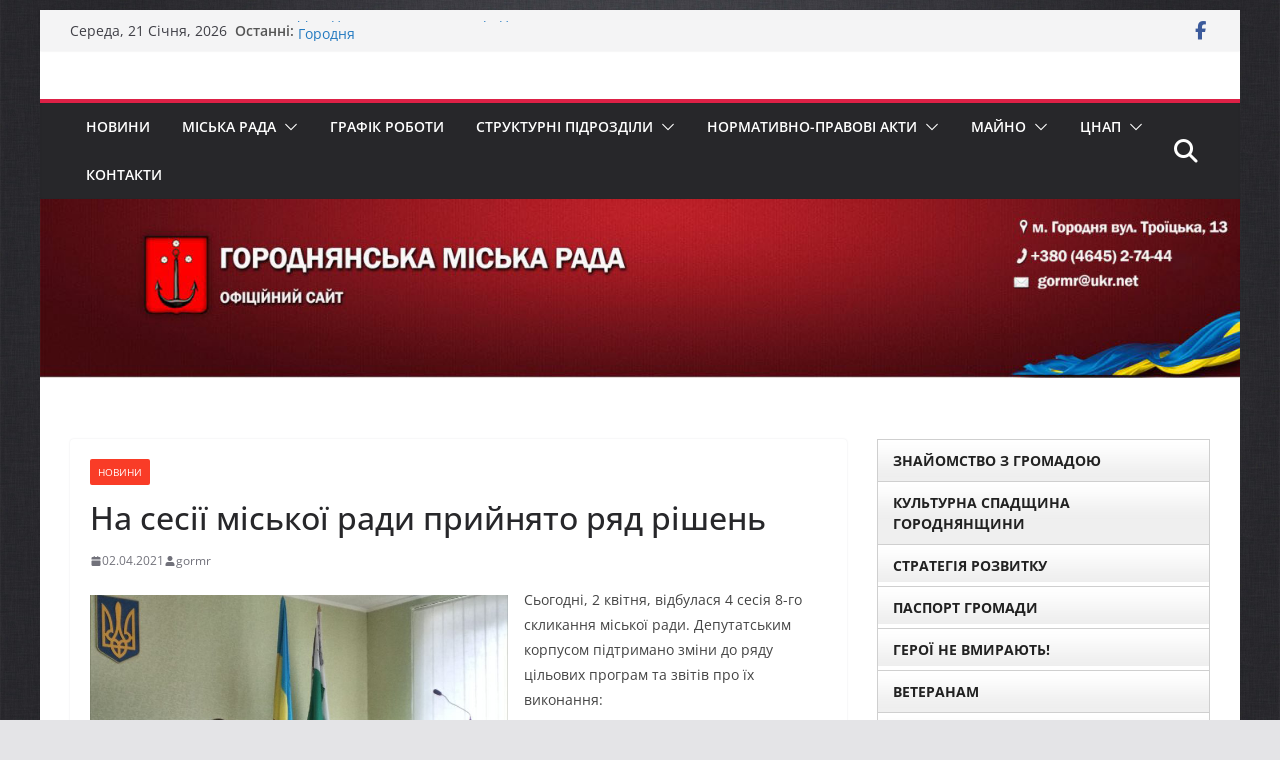

--- FILE ---
content_type: text/html; charset=UTF-8
request_url: https://gormr.gov.ua/na-sesiyi-miskoyi-rady-pryjnyato-rishennya-pro-pidtrymku-ryadu-rishen/
body_size: 28959
content:
		<!doctype html>
		<html lang="uk">
		
<head>

			<meta charset="UTF-8"/>
		<meta name="viewport" content="width=device-width, initial-scale=1">
		<link rel="profile" href="http://gmpg.org/xfn/11"/>
		
	<title>На сесії міської ради прийнято  ряд рішень &#8211; Городнянська міська рада</title>
<meta name='robots' content='max-image-preview:large' />
<link rel="alternate" type="application/rss+xml" title="Городнянська міська рада &raquo; стрічка" href="https://gormr.gov.ua/feed/" />
<link rel="alternate" type="application/rss+xml" title="Городнянська міська рада &raquo; Канал коментарів" href="https://gormr.gov.ua/comments/feed/" />
<link rel="alternate" title="oEmbed (JSON)" type="application/json+oembed" href="https://gormr.gov.ua/wp-json/oembed/1.0/embed?url=https%3A%2F%2Fgormr.gov.ua%2Fna-sesiyi-miskoyi-rady-pryjnyato-rishennya-pro-pidtrymku-ryadu-rishen%2F" />
<link rel="alternate" title="oEmbed (XML)" type="text/xml+oembed" href="https://gormr.gov.ua/wp-json/oembed/1.0/embed?url=https%3A%2F%2Fgormr.gov.ua%2Fna-sesiyi-miskoyi-rady-pryjnyato-rishennya-pro-pidtrymku-ryadu-rishen%2F&#038;format=xml" />
<style id='wp-img-auto-sizes-contain-inline-css' type='text/css'>
img:is([sizes=auto i],[sizes^="auto," i]){contain-intrinsic-size:3000px 1500px}
/*# sourceURL=wp-img-auto-sizes-contain-inline-css */
</style>
<style id='wp-emoji-styles-inline-css' type='text/css'>

	img.wp-smiley, img.emoji {
		display: inline !important;
		border: none !important;
		box-shadow: none !important;
		height: 1em !important;
		width: 1em !important;
		margin: 0 0.07em !important;
		vertical-align: -0.1em !important;
		background: none !important;
		padding: 0 !important;
	}
/*# sourceURL=wp-emoji-styles-inline-css */
</style>
<style id='wp-block-library-inline-css' type='text/css'>
:root{--wp-block-synced-color:#7a00df;--wp-block-synced-color--rgb:122,0,223;--wp-bound-block-color:var(--wp-block-synced-color);--wp-editor-canvas-background:#ddd;--wp-admin-theme-color:#007cba;--wp-admin-theme-color--rgb:0,124,186;--wp-admin-theme-color-darker-10:#006ba1;--wp-admin-theme-color-darker-10--rgb:0,107,160.5;--wp-admin-theme-color-darker-20:#005a87;--wp-admin-theme-color-darker-20--rgb:0,90,135;--wp-admin-border-width-focus:2px}@media (min-resolution:192dpi){:root{--wp-admin-border-width-focus:1.5px}}.wp-element-button{cursor:pointer}:root .has-very-light-gray-background-color{background-color:#eee}:root .has-very-dark-gray-background-color{background-color:#313131}:root .has-very-light-gray-color{color:#eee}:root .has-very-dark-gray-color{color:#313131}:root .has-vivid-green-cyan-to-vivid-cyan-blue-gradient-background{background:linear-gradient(135deg,#00d084,#0693e3)}:root .has-purple-crush-gradient-background{background:linear-gradient(135deg,#34e2e4,#4721fb 50%,#ab1dfe)}:root .has-hazy-dawn-gradient-background{background:linear-gradient(135deg,#faaca8,#dad0ec)}:root .has-subdued-olive-gradient-background{background:linear-gradient(135deg,#fafae1,#67a671)}:root .has-atomic-cream-gradient-background{background:linear-gradient(135deg,#fdd79a,#004a59)}:root .has-nightshade-gradient-background{background:linear-gradient(135deg,#330968,#31cdcf)}:root .has-midnight-gradient-background{background:linear-gradient(135deg,#020381,#2874fc)}:root{--wp--preset--font-size--normal:16px;--wp--preset--font-size--huge:42px}.has-regular-font-size{font-size:1em}.has-larger-font-size{font-size:2.625em}.has-normal-font-size{font-size:var(--wp--preset--font-size--normal)}.has-huge-font-size{font-size:var(--wp--preset--font-size--huge)}.has-text-align-center{text-align:center}.has-text-align-left{text-align:left}.has-text-align-right{text-align:right}.has-fit-text{white-space:nowrap!important}#end-resizable-editor-section{display:none}.aligncenter{clear:both}.items-justified-left{justify-content:flex-start}.items-justified-center{justify-content:center}.items-justified-right{justify-content:flex-end}.items-justified-space-between{justify-content:space-between}.screen-reader-text{border:0;clip-path:inset(50%);height:1px;margin:-1px;overflow:hidden;padding:0;position:absolute;width:1px;word-wrap:normal!important}.screen-reader-text:focus{background-color:#ddd;clip-path:none;color:#444;display:block;font-size:1em;height:auto;left:5px;line-height:normal;padding:15px 23px 14px;text-decoration:none;top:5px;width:auto;z-index:100000}html :where(.has-border-color){border-style:solid}html :where([style*=border-top-color]){border-top-style:solid}html :where([style*=border-right-color]){border-right-style:solid}html :where([style*=border-bottom-color]){border-bottom-style:solid}html :where([style*=border-left-color]){border-left-style:solid}html :where([style*=border-width]){border-style:solid}html :where([style*=border-top-width]){border-top-style:solid}html :where([style*=border-right-width]){border-right-style:solid}html :where([style*=border-bottom-width]){border-bottom-style:solid}html :where([style*=border-left-width]){border-left-style:solid}html :where(img[class*=wp-image-]){height:auto;max-width:100%}:where(figure){margin:0 0 1em}html :where(.is-position-sticky){--wp-admin--admin-bar--position-offset:var(--wp-admin--admin-bar--height,0px)}@media screen and (max-width:600px){html :where(.is-position-sticky){--wp-admin--admin-bar--position-offset:0px}}

/*# sourceURL=wp-block-library-inline-css */
</style><style id='wp-block-image-inline-css' type='text/css'>
.wp-block-image>a,.wp-block-image>figure>a{display:inline-block}.wp-block-image img{box-sizing:border-box;height:auto;max-width:100%;vertical-align:bottom}@media not (prefers-reduced-motion){.wp-block-image img.hide{visibility:hidden}.wp-block-image img.show{animation:show-content-image .4s}}.wp-block-image[style*=border-radius] img,.wp-block-image[style*=border-radius]>a{border-radius:inherit}.wp-block-image.has-custom-border img{box-sizing:border-box}.wp-block-image.aligncenter{text-align:center}.wp-block-image.alignfull>a,.wp-block-image.alignwide>a{width:100%}.wp-block-image.alignfull img,.wp-block-image.alignwide img{height:auto;width:100%}.wp-block-image .aligncenter,.wp-block-image .alignleft,.wp-block-image .alignright,.wp-block-image.aligncenter,.wp-block-image.alignleft,.wp-block-image.alignright{display:table}.wp-block-image .aligncenter>figcaption,.wp-block-image .alignleft>figcaption,.wp-block-image .alignright>figcaption,.wp-block-image.aligncenter>figcaption,.wp-block-image.alignleft>figcaption,.wp-block-image.alignright>figcaption{caption-side:bottom;display:table-caption}.wp-block-image .alignleft{float:left;margin:.5em 1em .5em 0}.wp-block-image .alignright{float:right;margin:.5em 0 .5em 1em}.wp-block-image .aligncenter{margin-left:auto;margin-right:auto}.wp-block-image :where(figcaption){margin-bottom:1em;margin-top:.5em}.wp-block-image.is-style-circle-mask img{border-radius:9999px}@supports ((-webkit-mask-image:none) or (mask-image:none)) or (-webkit-mask-image:none){.wp-block-image.is-style-circle-mask img{border-radius:0;-webkit-mask-image:url('data:image/svg+xml;utf8,<svg viewBox="0 0 100 100" xmlns="http://www.w3.org/2000/svg"><circle cx="50" cy="50" r="50"/></svg>');mask-image:url('data:image/svg+xml;utf8,<svg viewBox="0 0 100 100" xmlns="http://www.w3.org/2000/svg"><circle cx="50" cy="50" r="50"/></svg>');mask-mode:alpha;-webkit-mask-position:center;mask-position:center;-webkit-mask-repeat:no-repeat;mask-repeat:no-repeat;-webkit-mask-size:contain;mask-size:contain}}:root :where(.wp-block-image.is-style-rounded img,.wp-block-image .is-style-rounded img){border-radius:9999px}.wp-block-image figure{margin:0}.wp-lightbox-container{display:flex;flex-direction:column;position:relative}.wp-lightbox-container img{cursor:zoom-in}.wp-lightbox-container img:hover+button{opacity:1}.wp-lightbox-container button{align-items:center;backdrop-filter:blur(16px) saturate(180%);background-color:#5a5a5a40;border:none;border-radius:4px;cursor:zoom-in;display:flex;height:20px;justify-content:center;opacity:0;padding:0;position:absolute;right:16px;text-align:center;top:16px;width:20px;z-index:100}@media not (prefers-reduced-motion){.wp-lightbox-container button{transition:opacity .2s ease}}.wp-lightbox-container button:focus-visible{outline:3px auto #5a5a5a40;outline:3px auto -webkit-focus-ring-color;outline-offset:3px}.wp-lightbox-container button:hover{cursor:pointer;opacity:1}.wp-lightbox-container button:focus{opacity:1}.wp-lightbox-container button:focus,.wp-lightbox-container button:hover,.wp-lightbox-container button:not(:hover):not(:active):not(.has-background){background-color:#5a5a5a40;border:none}.wp-lightbox-overlay{box-sizing:border-box;cursor:zoom-out;height:100vh;left:0;overflow:hidden;position:fixed;top:0;visibility:hidden;width:100%;z-index:100000}.wp-lightbox-overlay .close-button{align-items:center;cursor:pointer;display:flex;justify-content:center;min-height:40px;min-width:40px;padding:0;position:absolute;right:calc(env(safe-area-inset-right) + 16px);top:calc(env(safe-area-inset-top) + 16px);z-index:5000000}.wp-lightbox-overlay .close-button:focus,.wp-lightbox-overlay .close-button:hover,.wp-lightbox-overlay .close-button:not(:hover):not(:active):not(.has-background){background:none;border:none}.wp-lightbox-overlay .lightbox-image-container{height:var(--wp--lightbox-container-height);left:50%;overflow:hidden;position:absolute;top:50%;transform:translate(-50%,-50%);transform-origin:top left;width:var(--wp--lightbox-container-width);z-index:9999999999}.wp-lightbox-overlay .wp-block-image{align-items:center;box-sizing:border-box;display:flex;height:100%;justify-content:center;margin:0;position:relative;transform-origin:0 0;width:100%;z-index:3000000}.wp-lightbox-overlay .wp-block-image img{height:var(--wp--lightbox-image-height);min-height:var(--wp--lightbox-image-height);min-width:var(--wp--lightbox-image-width);width:var(--wp--lightbox-image-width)}.wp-lightbox-overlay .wp-block-image figcaption{display:none}.wp-lightbox-overlay button{background:none;border:none}.wp-lightbox-overlay .scrim{background-color:#fff;height:100%;opacity:.9;position:absolute;width:100%;z-index:2000000}.wp-lightbox-overlay.active{visibility:visible}@media not (prefers-reduced-motion){.wp-lightbox-overlay.active{animation:turn-on-visibility .25s both}.wp-lightbox-overlay.active img{animation:turn-on-visibility .35s both}.wp-lightbox-overlay.show-closing-animation:not(.active){animation:turn-off-visibility .35s both}.wp-lightbox-overlay.show-closing-animation:not(.active) img{animation:turn-off-visibility .25s both}.wp-lightbox-overlay.zoom.active{animation:none;opacity:1;visibility:visible}.wp-lightbox-overlay.zoom.active .lightbox-image-container{animation:lightbox-zoom-in .4s}.wp-lightbox-overlay.zoom.active .lightbox-image-container img{animation:none}.wp-lightbox-overlay.zoom.active .scrim{animation:turn-on-visibility .4s forwards}.wp-lightbox-overlay.zoom.show-closing-animation:not(.active){animation:none}.wp-lightbox-overlay.zoom.show-closing-animation:not(.active) .lightbox-image-container{animation:lightbox-zoom-out .4s}.wp-lightbox-overlay.zoom.show-closing-animation:not(.active) .lightbox-image-container img{animation:none}.wp-lightbox-overlay.zoom.show-closing-animation:not(.active) .scrim{animation:turn-off-visibility .4s forwards}}@keyframes show-content-image{0%{visibility:hidden}99%{visibility:hidden}to{visibility:visible}}@keyframes turn-on-visibility{0%{opacity:0}to{opacity:1}}@keyframes turn-off-visibility{0%{opacity:1;visibility:visible}99%{opacity:0;visibility:visible}to{opacity:0;visibility:hidden}}@keyframes lightbox-zoom-in{0%{transform:translate(calc((-100vw + var(--wp--lightbox-scrollbar-width))/2 + var(--wp--lightbox-initial-left-position)),calc(-50vh + var(--wp--lightbox-initial-top-position))) scale(var(--wp--lightbox-scale))}to{transform:translate(-50%,-50%) scale(1)}}@keyframes lightbox-zoom-out{0%{transform:translate(-50%,-50%) scale(1);visibility:visible}99%{visibility:visible}to{transform:translate(calc((-100vw + var(--wp--lightbox-scrollbar-width))/2 + var(--wp--lightbox-initial-left-position)),calc(-50vh + var(--wp--lightbox-initial-top-position))) scale(var(--wp--lightbox-scale));visibility:hidden}}
/*# sourceURL=https://gormr.gov.ua/wp-includes/blocks/image/style.min.css */
</style>
<style id='wp-block-image-theme-inline-css' type='text/css'>
:root :where(.wp-block-image figcaption){color:#555;font-size:13px;text-align:center}.is-dark-theme :root :where(.wp-block-image figcaption){color:#ffffffa6}.wp-block-image{margin:0 0 1em}
/*# sourceURL=https://gormr.gov.ua/wp-includes/blocks/image/theme.min.css */
</style>
<style id='wp-block-list-inline-css' type='text/css'>
ol,ul{box-sizing:border-box}:root :where(.wp-block-list.has-background){padding:1.25em 2.375em}
/*# sourceURL=https://gormr.gov.ua/wp-includes/blocks/list/style.min.css */
</style>
<style id='wp-block-paragraph-inline-css' type='text/css'>
.is-small-text{font-size:.875em}.is-regular-text{font-size:1em}.is-large-text{font-size:2.25em}.is-larger-text{font-size:3em}.has-drop-cap:not(:focus):first-letter{float:left;font-size:8.4em;font-style:normal;font-weight:100;line-height:.68;margin:.05em .1em 0 0;text-transform:uppercase}body.rtl .has-drop-cap:not(:focus):first-letter{float:none;margin-left:.1em}p.has-drop-cap.has-background{overflow:hidden}:root :where(p.has-background){padding:1.25em 2.375em}:where(p.has-text-color:not(.has-link-color)) a{color:inherit}p.has-text-align-left[style*="writing-mode:vertical-lr"],p.has-text-align-right[style*="writing-mode:vertical-rl"]{rotate:180deg}
/*# sourceURL=https://gormr.gov.ua/wp-includes/blocks/paragraph/style.min.css */
</style>
<style id='global-styles-inline-css' type='text/css'>
:root{--wp--preset--aspect-ratio--square: 1;--wp--preset--aspect-ratio--4-3: 4/3;--wp--preset--aspect-ratio--3-4: 3/4;--wp--preset--aspect-ratio--3-2: 3/2;--wp--preset--aspect-ratio--2-3: 2/3;--wp--preset--aspect-ratio--16-9: 16/9;--wp--preset--aspect-ratio--9-16: 9/16;--wp--preset--color--black: #000000;--wp--preset--color--cyan-bluish-gray: #abb8c3;--wp--preset--color--white: #ffffff;--wp--preset--color--pale-pink: #f78da7;--wp--preset--color--vivid-red: #cf2e2e;--wp--preset--color--luminous-vivid-orange: #ff6900;--wp--preset--color--luminous-vivid-amber: #fcb900;--wp--preset--color--light-green-cyan: #7bdcb5;--wp--preset--color--vivid-green-cyan: #00d084;--wp--preset--color--pale-cyan-blue: #8ed1fc;--wp--preset--color--vivid-cyan-blue: #0693e3;--wp--preset--color--vivid-purple: #9b51e0;--wp--preset--color--cm-color-1: #257BC1;--wp--preset--color--cm-color-2: #2270B0;--wp--preset--color--cm-color-3: #FFFFFF;--wp--preset--color--cm-color-4: #F9FEFD;--wp--preset--color--cm-color-5: #27272A;--wp--preset--color--cm-color-6: #16181A;--wp--preset--color--cm-color-7: #8F8F8F;--wp--preset--color--cm-color-8: #FFFFFF;--wp--preset--color--cm-color-9: #C7C7C7;--wp--preset--gradient--vivid-cyan-blue-to-vivid-purple: linear-gradient(135deg,rgb(6,147,227) 0%,rgb(155,81,224) 100%);--wp--preset--gradient--light-green-cyan-to-vivid-green-cyan: linear-gradient(135deg,rgb(122,220,180) 0%,rgb(0,208,130) 100%);--wp--preset--gradient--luminous-vivid-amber-to-luminous-vivid-orange: linear-gradient(135deg,rgb(252,185,0) 0%,rgb(255,105,0) 100%);--wp--preset--gradient--luminous-vivid-orange-to-vivid-red: linear-gradient(135deg,rgb(255,105,0) 0%,rgb(207,46,46) 100%);--wp--preset--gradient--very-light-gray-to-cyan-bluish-gray: linear-gradient(135deg,rgb(238,238,238) 0%,rgb(169,184,195) 100%);--wp--preset--gradient--cool-to-warm-spectrum: linear-gradient(135deg,rgb(74,234,220) 0%,rgb(151,120,209) 20%,rgb(207,42,186) 40%,rgb(238,44,130) 60%,rgb(251,105,98) 80%,rgb(254,248,76) 100%);--wp--preset--gradient--blush-light-purple: linear-gradient(135deg,rgb(255,206,236) 0%,rgb(152,150,240) 100%);--wp--preset--gradient--blush-bordeaux: linear-gradient(135deg,rgb(254,205,165) 0%,rgb(254,45,45) 50%,rgb(107,0,62) 100%);--wp--preset--gradient--luminous-dusk: linear-gradient(135deg,rgb(255,203,112) 0%,rgb(199,81,192) 50%,rgb(65,88,208) 100%);--wp--preset--gradient--pale-ocean: linear-gradient(135deg,rgb(255,245,203) 0%,rgb(182,227,212) 50%,rgb(51,167,181) 100%);--wp--preset--gradient--electric-grass: linear-gradient(135deg,rgb(202,248,128) 0%,rgb(113,206,126) 100%);--wp--preset--gradient--midnight: linear-gradient(135deg,rgb(2,3,129) 0%,rgb(40,116,252) 100%);--wp--preset--font-size--small: 13px;--wp--preset--font-size--medium: 16px;--wp--preset--font-size--large: 20px;--wp--preset--font-size--x-large: 24px;--wp--preset--font-size--xx-large: 30px;--wp--preset--font-size--huge: 36px;--wp--preset--font-family--dm-sans: DM Sans, sans-serif;--wp--preset--font-family--public-sans: Public Sans, sans-serif;--wp--preset--font-family--roboto: Roboto, sans-serif;--wp--preset--font-family--segoe-ui: Segoe UI, Arial, sans-serif;--wp--preset--font-family--ibm-plex-serif: IBM Plex Serif, sans-serif;--wp--preset--font-family--inter: Inter, sans-serif;--wp--preset--spacing--20: 0.44rem;--wp--preset--spacing--30: 0.67rem;--wp--preset--spacing--40: 1rem;--wp--preset--spacing--50: 1.5rem;--wp--preset--spacing--60: 2.25rem;--wp--preset--spacing--70: 3.38rem;--wp--preset--spacing--80: 5.06rem;--wp--preset--shadow--natural: 6px 6px 9px rgba(0, 0, 0, 0.2);--wp--preset--shadow--deep: 12px 12px 50px rgba(0, 0, 0, 0.4);--wp--preset--shadow--sharp: 6px 6px 0px rgba(0, 0, 0, 0.2);--wp--preset--shadow--outlined: 6px 6px 0px -3px rgb(255, 255, 255), 6px 6px rgb(0, 0, 0);--wp--preset--shadow--crisp: 6px 6px 0px rgb(0, 0, 0);}:root { --wp--style--global--content-size: 760px;--wp--style--global--wide-size: 1160px; }:where(body) { margin: 0; }.wp-site-blocks > .alignleft { float: left; margin-right: 2em; }.wp-site-blocks > .alignright { float: right; margin-left: 2em; }.wp-site-blocks > .aligncenter { justify-content: center; margin-left: auto; margin-right: auto; }:where(.wp-site-blocks) > * { margin-block-start: 24px; margin-block-end: 0; }:where(.wp-site-blocks) > :first-child { margin-block-start: 0; }:where(.wp-site-blocks) > :last-child { margin-block-end: 0; }:root { --wp--style--block-gap: 24px; }:root :where(.is-layout-flow) > :first-child{margin-block-start: 0;}:root :where(.is-layout-flow) > :last-child{margin-block-end: 0;}:root :where(.is-layout-flow) > *{margin-block-start: 24px;margin-block-end: 0;}:root :where(.is-layout-constrained) > :first-child{margin-block-start: 0;}:root :where(.is-layout-constrained) > :last-child{margin-block-end: 0;}:root :where(.is-layout-constrained) > *{margin-block-start: 24px;margin-block-end: 0;}:root :where(.is-layout-flex){gap: 24px;}:root :where(.is-layout-grid){gap: 24px;}.is-layout-flow > .alignleft{float: left;margin-inline-start: 0;margin-inline-end: 2em;}.is-layout-flow > .alignright{float: right;margin-inline-start: 2em;margin-inline-end: 0;}.is-layout-flow > .aligncenter{margin-left: auto !important;margin-right: auto !important;}.is-layout-constrained > .alignleft{float: left;margin-inline-start: 0;margin-inline-end: 2em;}.is-layout-constrained > .alignright{float: right;margin-inline-start: 2em;margin-inline-end: 0;}.is-layout-constrained > .aligncenter{margin-left: auto !important;margin-right: auto !important;}.is-layout-constrained > :where(:not(.alignleft):not(.alignright):not(.alignfull)){max-width: var(--wp--style--global--content-size);margin-left: auto !important;margin-right: auto !important;}.is-layout-constrained > .alignwide{max-width: var(--wp--style--global--wide-size);}body .is-layout-flex{display: flex;}.is-layout-flex{flex-wrap: wrap;align-items: center;}.is-layout-flex > :is(*, div){margin: 0;}body .is-layout-grid{display: grid;}.is-layout-grid > :is(*, div){margin: 0;}body{padding-top: 0px;padding-right: 0px;padding-bottom: 0px;padding-left: 0px;}a:where(:not(.wp-element-button)){text-decoration: underline;}:root :where(.wp-element-button, .wp-block-button__link){background-color: #32373c;border-width: 0;color: #fff;font-family: inherit;font-size: inherit;font-style: inherit;font-weight: inherit;letter-spacing: inherit;line-height: inherit;padding-top: calc(0.667em + 2px);padding-right: calc(1.333em + 2px);padding-bottom: calc(0.667em + 2px);padding-left: calc(1.333em + 2px);text-decoration: none;text-transform: inherit;}.has-black-color{color: var(--wp--preset--color--black) !important;}.has-cyan-bluish-gray-color{color: var(--wp--preset--color--cyan-bluish-gray) !important;}.has-white-color{color: var(--wp--preset--color--white) !important;}.has-pale-pink-color{color: var(--wp--preset--color--pale-pink) !important;}.has-vivid-red-color{color: var(--wp--preset--color--vivid-red) !important;}.has-luminous-vivid-orange-color{color: var(--wp--preset--color--luminous-vivid-orange) !important;}.has-luminous-vivid-amber-color{color: var(--wp--preset--color--luminous-vivid-amber) !important;}.has-light-green-cyan-color{color: var(--wp--preset--color--light-green-cyan) !important;}.has-vivid-green-cyan-color{color: var(--wp--preset--color--vivid-green-cyan) !important;}.has-pale-cyan-blue-color{color: var(--wp--preset--color--pale-cyan-blue) !important;}.has-vivid-cyan-blue-color{color: var(--wp--preset--color--vivid-cyan-blue) !important;}.has-vivid-purple-color{color: var(--wp--preset--color--vivid-purple) !important;}.has-cm-color-1-color{color: var(--wp--preset--color--cm-color-1) !important;}.has-cm-color-2-color{color: var(--wp--preset--color--cm-color-2) !important;}.has-cm-color-3-color{color: var(--wp--preset--color--cm-color-3) !important;}.has-cm-color-4-color{color: var(--wp--preset--color--cm-color-4) !important;}.has-cm-color-5-color{color: var(--wp--preset--color--cm-color-5) !important;}.has-cm-color-6-color{color: var(--wp--preset--color--cm-color-6) !important;}.has-cm-color-7-color{color: var(--wp--preset--color--cm-color-7) !important;}.has-cm-color-8-color{color: var(--wp--preset--color--cm-color-8) !important;}.has-cm-color-9-color{color: var(--wp--preset--color--cm-color-9) !important;}.has-black-background-color{background-color: var(--wp--preset--color--black) !important;}.has-cyan-bluish-gray-background-color{background-color: var(--wp--preset--color--cyan-bluish-gray) !important;}.has-white-background-color{background-color: var(--wp--preset--color--white) !important;}.has-pale-pink-background-color{background-color: var(--wp--preset--color--pale-pink) !important;}.has-vivid-red-background-color{background-color: var(--wp--preset--color--vivid-red) !important;}.has-luminous-vivid-orange-background-color{background-color: var(--wp--preset--color--luminous-vivid-orange) !important;}.has-luminous-vivid-amber-background-color{background-color: var(--wp--preset--color--luminous-vivid-amber) !important;}.has-light-green-cyan-background-color{background-color: var(--wp--preset--color--light-green-cyan) !important;}.has-vivid-green-cyan-background-color{background-color: var(--wp--preset--color--vivid-green-cyan) !important;}.has-pale-cyan-blue-background-color{background-color: var(--wp--preset--color--pale-cyan-blue) !important;}.has-vivid-cyan-blue-background-color{background-color: var(--wp--preset--color--vivid-cyan-blue) !important;}.has-vivid-purple-background-color{background-color: var(--wp--preset--color--vivid-purple) !important;}.has-cm-color-1-background-color{background-color: var(--wp--preset--color--cm-color-1) !important;}.has-cm-color-2-background-color{background-color: var(--wp--preset--color--cm-color-2) !important;}.has-cm-color-3-background-color{background-color: var(--wp--preset--color--cm-color-3) !important;}.has-cm-color-4-background-color{background-color: var(--wp--preset--color--cm-color-4) !important;}.has-cm-color-5-background-color{background-color: var(--wp--preset--color--cm-color-5) !important;}.has-cm-color-6-background-color{background-color: var(--wp--preset--color--cm-color-6) !important;}.has-cm-color-7-background-color{background-color: var(--wp--preset--color--cm-color-7) !important;}.has-cm-color-8-background-color{background-color: var(--wp--preset--color--cm-color-8) !important;}.has-cm-color-9-background-color{background-color: var(--wp--preset--color--cm-color-9) !important;}.has-black-border-color{border-color: var(--wp--preset--color--black) !important;}.has-cyan-bluish-gray-border-color{border-color: var(--wp--preset--color--cyan-bluish-gray) !important;}.has-white-border-color{border-color: var(--wp--preset--color--white) !important;}.has-pale-pink-border-color{border-color: var(--wp--preset--color--pale-pink) !important;}.has-vivid-red-border-color{border-color: var(--wp--preset--color--vivid-red) !important;}.has-luminous-vivid-orange-border-color{border-color: var(--wp--preset--color--luminous-vivid-orange) !important;}.has-luminous-vivid-amber-border-color{border-color: var(--wp--preset--color--luminous-vivid-amber) !important;}.has-light-green-cyan-border-color{border-color: var(--wp--preset--color--light-green-cyan) !important;}.has-vivid-green-cyan-border-color{border-color: var(--wp--preset--color--vivid-green-cyan) !important;}.has-pale-cyan-blue-border-color{border-color: var(--wp--preset--color--pale-cyan-blue) !important;}.has-vivid-cyan-blue-border-color{border-color: var(--wp--preset--color--vivid-cyan-blue) !important;}.has-vivid-purple-border-color{border-color: var(--wp--preset--color--vivid-purple) !important;}.has-cm-color-1-border-color{border-color: var(--wp--preset--color--cm-color-1) !important;}.has-cm-color-2-border-color{border-color: var(--wp--preset--color--cm-color-2) !important;}.has-cm-color-3-border-color{border-color: var(--wp--preset--color--cm-color-3) !important;}.has-cm-color-4-border-color{border-color: var(--wp--preset--color--cm-color-4) !important;}.has-cm-color-5-border-color{border-color: var(--wp--preset--color--cm-color-5) !important;}.has-cm-color-6-border-color{border-color: var(--wp--preset--color--cm-color-6) !important;}.has-cm-color-7-border-color{border-color: var(--wp--preset--color--cm-color-7) !important;}.has-cm-color-8-border-color{border-color: var(--wp--preset--color--cm-color-8) !important;}.has-cm-color-9-border-color{border-color: var(--wp--preset--color--cm-color-9) !important;}.has-vivid-cyan-blue-to-vivid-purple-gradient-background{background: var(--wp--preset--gradient--vivid-cyan-blue-to-vivid-purple) !important;}.has-light-green-cyan-to-vivid-green-cyan-gradient-background{background: var(--wp--preset--gradient--light-green-cyan-to-vivid-green-cyan) !important;}.has-luminous-vivid-amber-to-luminous-vivid-orange-gradient-background{background: var(--wp--preset--gradient--luminous-vivid-amber-to-luminous-vivid-orange) !important;}.has-luminous-vivid-orange-to-vivid-red-gradient-background{background: var(--wp--preset--gradient--luminous-vivid-orange-to-vivid-red) !important;}.has-very-light-gray-to-cyan-bluish-gray-gradient-background{background: var(--wp--preset--gradient--very-light-gray-to-cyan-bluish-gray) !important;}.has-cool-to-warm-spectrum-gradient-background{background: var(--wp--preset--gradient--cool-to-warm-spectrum) !important;}.has-blush-light-purple-gradient-background{background: var(--wp--preset--gradient--blush-light-purple) !important;}.has-blush-bordeaux-gradient-background{background: var(--wp--preset--gradient--blush-bordeaux) !important;}.has-luminous-dusk-gradient-background{background: var(--wp--preset--gradient--luminous-dusk) !important;}.has-pale-ocean-gradient-background{background: var(--wp--preset--gradient--pale-ocean) !important;}.has-electric-grass-gradient-background{background: var(--wp--preset--gradient--electric-grass) !important;}.has-midnight-gradient-background{background: var(--wp--preset--gradient--midnight) !important;}.has-small-font-size{font-size: var(--wp--preset--font-size--small) !important;}.has-medium-font-size{font-size: var(--wp--preset--font-size--medium) !important;}.has-large-font-size{font-size: var(--wp--preset--font-size--large) !important;}.has-x-large-font-size{font-size: var(--wp--preset--font-size--x-large) !important;}.has-xx-large-font-size{font-size: var(--wp--preset--font-size--xx-large) !important;}.has-huge-font-size{font-size: var(--wp--preset--font-size--huge) !important;}.has-dm-sans-font-family{font-family: var(--wp--preset--font-family--dm-sans) !important;}.has-public-sans-font-family{font-family: var(--wp--preset--font-family--public-sans) !important;}.has-roboto-font-family{font-family: var(--wp--preset--font-family--roboto) !important;}.has-segoe-ui-font-family{font-family: var(--wp--preset--font-family--segoe-ui) !important;}.has-ibm-plex-serif-font-family{font-family: var(--wp--preset--font-family--ibm-plex-serif) !important;}.has-inter-font-family{font-family: var(--wp--preset--font-family--inter) !important;}
/*# sourceURL=global-styles-inline-css */
</style>

<link rel='stylesheet' id='dashicons-css' href='https://gormr.gov.ua/wp-includes/css/dashicons.min.css?ver=6.9' type='text/css' media='all' />
<link rel='stylesheet' id='everest-forms-general-css' href='https://gormr.gov.ua/wp-content/plugins/everest-forms/assets/css/everest-forms.css?ver=3.4.1' type='text/css' media='all' />
<link rel='stylesheet' id='jquery-intl-tel-input-css' href='https://gormr.gov.ua/wp-content/plugins/everest-forms/assets/css/intlTelInput.css?ver=3.4.1' type='text/css' media='all' />
<link rel='stylesheet' id='ufbl-custom-select-css-css' href='https://gormr.gov.ua/wp-content/plugins/ultimate-form-builder-lite/css/jquery.selectbox.css?ver=1.5.3' type='text/css' media='all' />
<link rel='stylesheet' id='ufbl-front-css-css' href='https://gormr.gov.ua/wp-content/plugins/ultimate-form-builder-lite/css/frontend.css?ver=1.5.3' type='text/css' media='all' />
<link rel='stylesheet' id='colormag_style-css' href='https://gormr.gov.ua/wp-content/themes/colormag/style.css?ver=1768979701' type='text/css' media='all' />
<style id='colormag_style-inline-css' type='text/css'>
.colormag-button,
			blockquote, button,
			input[type=reset],
			input[type=button],
			input[type=submit],
			.cm-home-icon.front_page_on,
			.cm-post-categories a,
			.cm-primary-nav ul li ul li:hover,
			.cm-primary-nav ul li.current-menu-item,
			.cm-primary-nav ul li.current_page_ancestor,
			.cm-primary-nav ul li.current-menu-ancestor,
			.cm-primary-nav ul li.current_page_item,
			.cm-primary-nav ul li:hover,
			.cm-primary-nav ul li.focus,
			.cm-mobile-nav li a:hover,
			.colormag-header-clean #cm-primary-nav .cm-menu-toggle:hover,
			.cm-header .cm-mobile-nav li:hover,
			.cm-header .cm-mobile-nav li.current-page-ancestor,
			.cm-header .cm-mobile-nav li.current-menu-ancestor,
			.cm-header .cm-mobile-nav li.current-page-item,
			.cm-header .cm-mobile-nav li.current-menu-item,
			.cm-primary-nav ul li.focus > a,
			.cm-layout-2 .cm-primary-nav ul ul.sub-menu li.focus > a,
			.cm-mobile-nav .current-menu-item>a, .cm-mobile-nav .current_page_item>a,
			.colormag-header-clean .cm-mobile-nav li:hover > a,
			.colormag-header-clean .cm-mobile-nav li.current-page-ancestor > a,
			.colormag-header-clean .cm-mobile-nav li.current-menu-ancestor > a,
			.colormag-header-clean .cm-mobile-nav li.current-page-item > a,
			.colormag-header-clean .cm-mobile-nav li.current-menu-item > a,
			.fa.search-top:hover,
			.widget_call_to_action .btn--primary,
			.colormag-footer--classic .cm-footer-cols .cm-row .cm-widget-title span::before,
			.colormag-footer--classic-bordered .cm-footer-cols .cm-row .cm-widget-title span::before,
			.cm-featured-posts .cm-widget-title span,
			.cm-featured-category-slider-widget .cm-slide-content .cm-entry-header-meta .cm-post-categories a,
			.cm-highlighted-posts .cm-post-content .cm-entry-header-meta .cm-post-categories a,
			.cm-category-slide-next, .cm-category-slide-prev, .slide-next,
			.slide-prev, .cm-tabbed-widget ul li, .cm-posts .wp-pagenavi .current,
			.cm-posts .wp-pagenavi a:hover, .cm-secondary .cm-widget-title span,
			.cm-posts .post .cm-post-content .cm-entry-header-meta .cm-post-categories a,
			.cm-page-header .cm-page-title span, .entry-meta .post-format i,
			.format-link .cm-entry-summary a, .cm-entry-button, .infinite-scroll .tg-infinite-scroll,
			.no-more-post-text, .pagination span,
			.comments-area .comment-author-link span,
			.cm-footer-cols .cm-row .cm-widget-title span,
			.advertisement_above_footer .cm-widget-title span,
			.error, .cm-primary .cm-widget-title span,
			.related-posts-wrapper.style-three .cm-post-content .cm-entry-title a:hover:before,
			.cm-slider-area .cm-widget-title span,
			.cm-beside-slider-widget .cm-widget-title span,
			.top-full-width-sidebar .cm-widget-title span,
			.wp-block-quote, .wp-block-quote.is-style-large,
			.wp-block-quote.has-text-align-right,
			.cm-error-404 .cm-btn, .widget .wp-block-heading, .wp-block-search button,
			.widget a::before, .cm-post-date a::before,
			.byline a::before,
			.colormag-footer--classic-bordered .cm-widget-title::before,
			.wp-block-button__link,
			#cm-tertiary .cm-widget-title span,
			.link-pagination .post-page-numbers.current,
			.wp-block-query-pagination-numbers .page-numbers.current,
			.wp-element-button,
			.wp-block-button .wp-block-button__link,
			.wp-element-button,
			.cm-layout-2 .cm-primary-nav ul ul.sub-menu li:hover,
			.cm-layout-2 .cm-primary-nav ul ul.sub-menu li.current-menu-ancestor,
			.cm-layout-2 .cm-primary-nav ul ul.sub-menu li.current-menu-item,
			.cm-layout-2 .cm-primary-nav ul ul.sub-menu li.focus,
			.search-wrap button,
			.page-numbers .current,
			.cm-footer-builder .cm-widget-title span,
			.wp-block-search .wp-element-button:hover{background-color:#dd2146;}a,
			.cm-layout-2 #cm-primary-nav .fa.search-top:hover,
			.cm-layout-2 #cm-primary-nav.cm-mobile-nav .cm-random-post a:hover .fa-random,
			.cm-layout-2 #cm-primary-nav.cm-primary-nav .cm-random-post a:hover .fa-random,
			.cm-layout-2 .breaking-news .newsticker a:hover,
			.cm-layout-2 .cm-primary-nav ul li.current-menu-item > a,
			.cm-layout-2 .cm-primary-nav ul li.current_page_item > a,
			.cm-layout-2 .cm-primary-nav ul li:hover > a,
			.cm-layout-2 .cm-primary-nav ul li.focus > a
			.dark-skin .cm-layout-2-style-1 #cm-primary-nav.cm-primary-nav .cm-home-icon:hover .fa,
			.byline a:hover, .comments a:hover, .cm-edit-link a:hover, .cm-post-date a:hover,
			.social-links:not(.cm-header-actions .social-links) i.fa:hover, .cm-tag-links a:hover,
			.colormag-header-clean .social-links li:hover i.fa, .cm-layout-2-style-1 .social-links li:hover i.fa,
			.colormag-header-clean .breaking-news .newsticker a:hover, .widget_featured_posts .article-content .cm-entry-title a:hover,
			.widget_featured_slider .slide-content .cm-below-entry-meta .byline a:hover,
			.widget_featured_slider .slide-content .cm-below-entry-meta .comments a:hover,
			.widget_featured_slider .slide-content .cm-below-entry-meta .cm-post-date a:hover,
			.widget_featured_slider .slide-content .cm-entry-title a:hover,
			.widget_block_picture_news.widget_featured_posts .article-content .cm-entry-title a:hover,
			.widget_highlighted_posts .article-content .cm-below-entry-meta .byline a:hover,
			.widget_highlighted_posts .article-content .cm-below-entry-meta .comments a:hover,
			.widget_highlighted_posts .article-content .cm-below-entry-meta .cm-post-date a:hover,
			.widget_highlighted_posts .article-content .cm-entry-title a:hover, i.fa-arrow-up, i.fa-arrow-down,
			.cm-site-title a, #content .post .article-content .cm-entry-title a:hover, .entry-meta .byline i,
			.entry-meta .cat-links i, .entry-meta a, .post .cm-entry-title a:hover, .search .cm-entry-title a:hover,
			.entry-meta .comments-link a:hover, .entry-meta .cm-edit-link a:hover, .entry-meta .cm-post-date a:hover,
			.entry-meta .cm-tag-links a:hover, .single #content .tags a:hover, .count, .next a:hover, .previous a:hover,
			.related-posts-main-title .fa, .single-related-posts .article-content .cm-entry-title a:hover,
			.pagination a span:hover,
			#content .comments-area a.comment-cm-edit-link:hover, #content .comments-area a.comment-permalink:hover,
			#content .comments-area article header cite a:hover, .comments-area .comment-author-link a:hover,
			.comment .comment-reply-link:hover,
			.nav-next a, .nav-previous a,
			#cm-footer .cm-footer-menu ul li a:hover,
			.cm-footer-cols .cm-row a:hover, a#scroll-up i, .related-posts-wrapper-flyout .cm-entry-title a:hover,
			.human-diff-time .human-diff-time-display:hover,
			.cm-layout-2-style-1 #cm-primary-nav .fa:hover,
			.cm-footer-bar a,
			.cm-post-date a:hover,
			.cm-author a:hover,
			.cm-comments-link a:hover,
			.cm-tag-links a:hover,
			.cm-edit-link a:hover,
			.cm-footer-bar .copyright a,
			.cm-featured-posts .cm-entry-title a:hover,
			.cm-posts .post .cm-post-content .cm-entry-title a:hover,
			.cm-posts .post .single-title-above .cm-entry-title a:hover,
			.cm-layout-2 .cm-primary-nav ul li:hover > a,
			.cm-layout-2 #cm-primary-nav .fa:hover,
			.cm-entry-title a:hover,
			button:hover, input[type="button"]:hover,
			input[type="reset"]:hover,
			input[type="submit"]:hover,
			.wp-block-button .wp-block-button__link:hover,
			.cm-button:hover,
			.wp-element-button:hover,
			li.product .added_to_cart:hover,
			.comments-area .comment-permalink:hover,
			.cm-footer-bar-area .cm-footer-bar__2 a{color:#dd2146;}#cm-primary-nav,
			.cm-contained .cm-header-2 .cm-row, .cm-header-builder.cm-full-width .cm-main-header .cm-header-bottom-row{border-top-color:#dd2146;}.cm-layout-2 #cm-primary-nav,
			.cm-layout-2 .cm-primary-nav ul ul.sub-menu li:hover,
			.cm-layout-2 .cm-primary-nav ul > li:hover > a,
			.cm-layout-2 .cm-primary-nav ul > li.current-menu-item > a,
			.cm-layout-2 .cm-primary-nav ul > li.current-menu-ancestor > a,
			.cm-layout-2 .cm-primary-nav ul ul.sub-menu li.current-menu-ancestor,
			.cm-layout-2 .cm-primary-nav ul ul.sub-menu li.current-menu-item,
			.cm-layout-2 .cm-primary-nav ul ul.sub-menu li.focus,
			cm-layout-2 .cm-primary-nav ul ul.sub-menu li.current-menu-ancestor,
			cm-layout-2 .cm-primary-nav ul ul.sub-menu li.current-menu-item,
			cm-layout-2 #cm-primary-nav .cm-menu-toggle:hover,
			cm-layout-2 #cm-primary-nav.cm-mobile-nav .cm-menu-toggle,
			cm-layout-2 .cm-primary-nav ul > li:hover > a,
			cm-layout-2 .cm-primary-nav ul > li.current-menu-item > a,
			cm-layout-2 .cm-primary-nav ul > li.current-menu-ancestor > a,
			.cm-layout-2 .cm-primary-nav ul li.focus > a, .pagination a span:hover,
			.cm-error-404 .cm-btn,
			.single-post .cm-post-categories a::after,
			.widget .block-title,
			.cm-layout-2 .cm-primary-nav ul li.focus > a,
			button,
			input[type="button"],
			input[type="reset"],
			input[type="submit"],
			.wp-block-button .wp-block-button__link,
			.cm-button,
			.wp-element-button,
			li.product .added_to_cart{border-color:#dd2146;}.cm-secondary .cm-widget-title,
			#cm-tertiary .cm-widget-title,
			.widget_featured_posts .widget-title,
			#secondary .widget-title,
			#cm-tertiary .widget-title,
			.cm-page-header .cm-page-title,
			.cm-footer-cols .cm-row .widget-title,
			.advertisement_above_footer .widget-title,
			#primary .widget-title,
			.widget_slider_area .widget-title,
			.widget_beside_slider .widget-title,
			.top-full-width-sidebar .widget-title,
			.cm-footer-cols .cm-row .cm-widget-title,
			.cm-footer-bar .copyright a,
			.cm-layout-2.cm-layout-2-style-2 #cm-primary-nav,
			.cm-layout-2 .cm-primary-nav ul > li:hover > a,
			.cm-footer-builder .cm-widget-title,
			.cm-layout-2 .cm-primary-nav ul > li.current-menu-item > a{border-bottom-color:#dd2146;}body{color:#444444;}.cm-posts .post{box-shadow:0px 0px 2px 0px #E4E4E7;}@media screen and (min-width: 992px) {.cm-primary{width:70%;}}.colormag-button,
			input[type="reset"],
			input[type="button"],
			input[type="submit"],
			button,
			.cm-entry-button span,
			.wp-block-button .wp-block-button__link{color:#ffffff;}.cm-content{background-color:#ffffff;background-size:contain;}body,body.boxed{background-color:;background-image:url(http://gormr.gov.ua/wp-content/uploads/2018/07/www.GetBg_.net_Backgrounds_Just_a_gray_background_095362_.jpg);background-position:;background-size:;background-attachment:fixed;background-repeat:;}.cm-header .cm-menu-toggle svg,
			.cm-header .cm-menu-toggle svg{fill:#fff;}.cm-footer-bar-area .cm-footer-bar__2 a{color:#207daf;}.colormag-button,
			blockquote, button,
			input[type=reset],
			input[type=button],
			input[type=submit],
			.cm-home-icon.front_page_on,
			.cm-post-categories a,
			.cm-primary-nav ul li ul li:hover,
			.cm-primary-nav ul li.current-menu-item,
			.cm-primary-nav ul li.current_page_ancestor,
			.cm-primary-nav ul li.current-menu-ancestor,
			.cm-primary-nav ul li.current_page_item,
			.cm-primary-nav ul li:hover,
			.cm-primary-nav ul li.focus,
			.cm-mobile-nav li a:hover,
			.colormag-header-clean #cm-primary-nav .cm-menu-toggle:hover,
			.cm-header .cm-mobile-nav li:hover,
			.cm-header .cm-mobile-nav li.current-page-ancestor,
			.cm-header .cm-mobile-nav li.current-menu-ancestor,
			.cm-header .cm-mobile-nav li.current-page-item,
			.cm-header .cm-mobile-nav li.current-menu-item,
			.cm-primary-nav ul li.focus > a,
			.cm-layout-2 .cm-primary-nav ul ul.sub-menu li.focus > a,
			.cm-mobile-nav .current-menu-item>a, .cm-mobile-nav .current_page_item>a,
			.colormag-header-clean .cm-mobile-nav li:hover > a,
			.colormag-header-clean .cm-mobile-nav li.current-page-ancestor > a,
			.colormag-header-clean .cm-mobile-nav li.current-menu-ancestor > a,
			.colormag-header-clean .cm-mobile-nav li.current-page-item > a,
			.colormag-header-clean .cm-mobile-nav li.current-menu-item > a,
			.fa.search-top:hover,
			.widget_call_to_action .btn--primary,
			.colormag-footer--classic .cm-footer-cols .cm-row .cm-widget-title span::before,
			.colormag-footer--classic-bordered .cm-footer-cols .cm-row .cm-widget-title span::before,
			.cm-featured-posts .cm-widget-title span,
			.cm-featured-category-slider-widget .cm-slide-content .cm-entry-header-meta .cm-post-categories a,
			.cm-highlighted-posts .cm-post-content .cm-entry-header-meta .cm-post-categories a,
			.cm-category-slide-next, .cm-category-slide-prev, .slide-next,
			.slide-prev, .cm-tabbed-widget ul li, .cm-posts .wp-pagenavi .current,
			.cm-posts .wp-pagenavi a:hover, .cm-secondary .cm-widget-title span,
			.cm-posts .post .cm-post-content .cm-entry-header-meta .cm-post-categories a,
			.cm-page-header .cm-page-title span, .entry-meta .post-format i,
			.format-link .cm-entry-summary a, .cm-entry-button, .infinite-scroll .tg-infinite-scroll,
			.no-more-post-text, .pagination span,
			.comments-area .comment-author-link span,
			.cm-footer-cols .cm-row .cm-widget-title span,
			.advertisement_above_footer .cm-widget-title span,
			.error, .cm-primary .cm-widget-title span,
			.related-posts-wrapper.style-three .cm-post-content .cm-entry-title a:hover:before,
			.cm-slider-area .cm-widget-title span,
			.cm-beside-slider-widget .cm-widget-title span,
			.top-full-width-sidebar .cm-widget-title span,
			.wp-block-quote, .wp-block-quote.is-style-large,
			.wp-block-quote.has-text-align-right,
			.cm-error-404 .cm-btn, .widget .wp-block-heading, .wp-block-search button,
			.widget a::before, .cm-post-date a::before,
			.byline a::before,
			.colormag-footer--classic-bordered .cm-widget-title::before,
			.wp-block-button__link,
			#cm-tertiary .cm-widget-title span,
			.link-pagination .post-page-numbers.current,
			.wp-block-query-pagination-numbers .page-numbers.current,
			.wp-element-button,
			.wp-block-button .wp-block-button__link,
			.wp-element-button,
			.cm-layout-2 .cm-primary-nav ul ul.sub-menu li:hover,
			.cm-layout-2 .cm-primary-nav ul ul.sub-menu li.current-menu-ancestor,
			.cm-layout-2 .cm-primary-nav ul ul.sub-menu li.current-menu-item,
			.cm-layout-2 .cm-primary-nav ul ul.sub-menu li.focus,
			.search-wrap button,
			.page-numbers .current,
			.cm-footer-builder .cm-widget-title span,
			.wp-block-search .wp-element-button:hover{background-color:#dd2146;}a,
			.cm-layout-2 #cm-primary-nav .fa.search-top:hover,
			.cm-layout-2 #cm-primary-nav.cm-mobile-nav .cm-random-post a:hover .fa-random,
			.cm-layout-2 #cm-primary-nav.cm-primary-nav .cm-random-post a:hover .fa-random,
			.cm-layout-2 .breaking-news .newsticker a:hover,
			.cm-layout-2 .cm-primary-nav ul li.current-menu-item > a,
			.cm-layout-2 .cm-primary-nav ul li.current_page_item > a,
			.cm-layout-2 .cm-primary-nav ul li:hover > a,
			.cm-layout-2 .cm-primary-nav ul li.focus > a
			.dark-skin .cm-layout-2-style-1 #cm-primary-nav.cm-primary-nav .cm-home-icon:hover .fa,
			.byline a:hover, .comments a:hover, .cm-edit-link a:hover, .cm-post-date a:hover,
			.social-links:not(.cm-header-actions .social-links) i.fa:hover, .cm-tag-links a:hover,
			.colormag-header-clean .social-links li:hover i.fa, .cm-layout-2-style-1 .social-links li:hover i.fa,
			.colormag-header-clean .breaking-news .newsticker a:hover, .widget_featured_posts .article-content .cm-entry-title a:hover,
			.widget_featured_slider .slide-content .cm-below-entry-meta .byline a:hover,
			.widget_featured_slider .slide-content .cm-below-entry-meta .comments a:hover,
			.widget_featured_slider .slide-content .cm-below-entry-meta .cm-post-date a:hover,
			.widget_featured_slider .slide-content .cm-entry-title a:hover,
			.widget_block_picture_news.widget_featured_posts .article-content .cm-entry-title a:hover,
			.widget_highlighted_posts .article-content .cm-below-entry-meta .byline a:hover,
			.widget_highlighted_posts .article-content .cm-below-entry-meta .comments a:hover,
			.widget_highlighted_posts .article-content .cm-below-entry-meta .cm-post-date a:hover,
			.widget_highlighted_posts .article-content .cm-entry-title a:hover, i.fa-arrow-up, i.fa-arrow-down,
			.cm-site-title a, #content .post .article-content .cm-entry-title a:hover, .entry-meta .byline i,
			.entry-meta .cat-links i, .entry-meta a, .post .cm-entry-title a:hover, .search .cm-entry-title a:hover,
			.entry-meta .comments-link a:hover, .entry-meta .cm-edit-link a:hover, .entry-meta .cm-post-date a:hover,
			.entry-meta .cm-tag-links a:hover, .single #content .tags a:hover, .count, .next a:hover, .previous a:hover,
			.related-posts-main-title .fa, .single-related-posts .article-content .cm-entry-title a:hover,
			.pagination a span:hover,
			#content .comments-area a.comment-cm-edit-link:hover, #content .comments-area a.comment-permalink:hover,
			#content .comments-area article header cite a:hover, .comments-area .comment-author-link a:hover,
			.comment .comment-reply-link:hover,
			.nav-next a, .nav-previous a,
			#cm-footer .cm-footer-menu ul li a:hover,
			.cm-footer-cols .cm-row a:hover, a#scroll-up i, .related-posts-wrapper-flyout .cm-entry-title a:hover,
			.human-diff-time .human-diff-time-display:hover,
			.cm-layout-2-style-1 #cm-primary-nav .fa:hover,
			.cm-footer-bar a,
			.cm-post-date a:hover,
			.cm-author a:hover,
			.cm-comments-link a:hover,
			.cm-tag-links a:hover,
			.cm-edit-link a:hover,
			.cm-footer-bar .copyright a,
			.cm-featured-posts .cm-entry-title a:hover,
			.cm-posts .post .cm-post-content .cm-entry-title a:hover,
			.cm-posts .post .single-title-above .cm-entry-title a:hover,
			.cm-layout-2 .cm-primary-nav ul li:hover > a,
			.cm-layout-2 #cm-primary-nav .fa:hover,
			.cm-entry-title a:hover,
			button:hover, input[type="button"]:hover,
			input[type="reset"]:hover,
			input[type="submit"]:hover,
			.wp-block-button .wp-block-button__link:hover,
			.cm-button:hover,
			.wp-element-button:hover,
			li.product .added_to_cart:hover,
			.comments-area .comment-permalink:hover,
			.cm-footer-bar-area .cm-footer-bar__2 a{color:#dd2146;}#cm-primary-nav,
			.cm-contained .cm-header-2 .cm-row, .cm-header-builder.cm-full-width .cm-main-header .cm-header-bottom-row{border-top-color:#dd2146;}.cm-layout-2 #cm-primary-nav,
			.cm-layout-2 .cm-primary-nav ul ul.sub-menu li:hover,
			.cm-layout-2 .cm-primary-nav ul > li:hover > a,
			.cm-layout-2 .cm-primary-nav ul > li.current-menu-item > a,
			.cm-layout-2 .cm-primary-nav ul > li.current-menu-ancestor > a,
			.cm-layout-2 .cm-primary-nav ul ul.sub-menu li.current-menu-ancestor,
			.cm-layout-2 .cm-primary-nav ul ul.sub-menu li.current-menu-item,
			.cm-layout-2 .cm-primary-nav ul ul.sub-menu li.focus,
			cm-layout-2 .cm-primary-nav ul ul.sub-menu li.current-menu-ancestor,
			cm-layout-2 .cm-primary-nav ul ul.sub-menu li.current-menu-item,
			cm-layout-2 #cm-primary-nav .cm-menu-toggle:hover,
			cm-layout-2 #cm-primary-nav.cm-mobile-nav .cm-menu-toggle,
			cm-layout-2 .cm-primary-nav ul > li:hover > a,
			cm-layout-2 .cm-primary-nav ul > li.current-menu-item > a,
			cm-layout-2 .cm-primary-nav ul > li.current-menu-ancestor > a,
			.cm-layout-2 .cm-primary-nav ul li.focus > a, .pagination a span:hover,
			.cm-error-404 .cm-btn,
			.single-post .cm-post-categories a::after,
			.widget .block-title,
			.cm-layout-2 .cm-primary-nav ul li.focus > a,
			button,
			input[type="button"],
			input[type="reset"],
			input[type="submit"],
			.wp-block-button .wp-block-button__link,
			.cm-button,
			.wp-element-button,
			li.product .added_to_cart{border-color:#dd2146;}.cm-secondary .cm-widget-title,
			#cm-tertiary .cm-widget-title,
			.widget_featured_posts .widget-title,
			#secondary .widget-title,
			#cm-tertiary .widget-title,
			.cm-page-header .cm-page-title,
			.cm-footer-cols .cm-row .widget-title,
			.advertisement_above_footer .widget-title,
			#primary .widget-title,
			.widget_slider_area .widget-title,
			.widget_beside_slider .widget-title,
			.top-full-width-sidebar .widget-title,
			.cm-footer-cols .cm-row .cm-widget-title,
			.cm-footer-bar .copyright a,
			.cm-layout-2.cm-layout-2-style-2 #cm-primary-nav,
			.cm-layout-2 .cm-primary-nav ul > li:hover > a,
			.cm-footer-builder .cm-widget-title,
			.cm-layout-2 .cm-primary-nav ul > li.current-menu-item > a{border-bottom-color:#dd2146;}body{color:#444444;}.cm-posts .post{box-shadow:0px 0px 2px 0px #E4E4E7;}@media screen and (min-width: 992px) {.cm-primary{width:70%;}}.colormag-button,
			input[type="reset"],
			input[type="button"],
			input[type="submit"],
			button,
			.cm-entry-button span,
			.wp-block-button .wp-block-button__link{color:#ffffff;}.cm-content{background-color:#ffffff;background-size:contain;}body,body.boxed{background-color:;background-image:url(http://gormr.gov.ua/wp-content/uploads/2018/07/www.GetBg_.net_Backgrounds_Just_a_gray_background_095362_.jpg);background-position:;background-size:;background-attachment:fixed;background-repeat:;}.cm-header .cm-menu-toggle svg,
			.cm-header .cm-menu-toggle svg{fill:#fff;}.cm-footer-bar-area .cm-footer-bar__2 a{color:#207daf;}.cm-header-builder .cm-header-buttons .cm-header-button .cm-button{background-color:#207daf;}.cm-header-builder .cm-header-top-row{background-color:#f4f4f5;}.cm-header-builder .cm-primary-nav .sub-menu, .cm-header-builder .cm-primary-nav .children{background-color:#232323;background-size:contain;}.cm-header-builder nav.cm-secondary-nav ul.sub-menu, .cm-header-builder .cm-secondary-nav .children{background-color:#232323;background-size:contain;}.cm-footer-builder .cm-footer-bottom-row{border-color:#3F3F46;}:root{--top-grid-columns: 4;
			--main-grid-columns: 4;
			--bottom-grid-columns: 2;
			}.cm-footer-builder .cm-footer-bottom-row .cm-footer-col{flex-direction: column;}.cm-footer-builder .cm-footer-main-row .cm-footer-col{flex-direction: column;}.cm-footer-builder .cm-footer-top-row .cm-footer-col{flex-direction: column;} :root{--cm-color-1: #257BC1;--cm-color-2: #2270B0;--cm-color-3: #FFFFFF;--cm-color-4: #F9FEFD;--cm-color-5: #27272A;--cm-color-6: #16181A;--cm-color-7: #8F8F8F;--cm-color-8: #FFFFFF;--cm-color-9: #C7C7C7;}.mzb-featured-posts, .mzb-social-icon, .mzb-featured-categories, .mzb-social-icons-insert{--color--light--primary:rgba(221,33,70,0.1);}body{--color--light--primary:#dd2146;--color--primary:#dd2146;}:root {--wp--preset--color--cm-color-1:#257BC1;--wp--preset--color--cm-color-2:#2270B0;--wp--preset--color--cm-color-3:#FFFFFF;--wp--preset--color--cm-color-4:#F9FEFD;--wp--preset--color--cm-color-5:#27272A;--wp--preset--color--cm-color-6:#16181A;--wp--preset--color--cm-color-7:#8F8F8F;--wp--preset--color--cm-color-8:#FFFFFF;--wp--preset--color--cm-color-9:#C7C7C7;}:root {--e-global-color-cmcolor1: #257BC1;--e-global-color-cmcolor2: #2270B0;--e-global-color-cmcolor3: #FFFFFF;--e-global-color-cmcolor4: #F9FEFD;--e-global-color-cmcolor5: #27272A;--e-global-color-cmcolor6: #16181A;--e-global-color-cmcolor7: #8F8F8F;--e-global-color-cmcolor8: #FFFFFF;--e-global-color-cmcolor9: #C7C7C7;}
/*# sourceURL=colormag_style-inline-css */
</style>
<link rel='stylesheet' id='font-awesome-all-css' href='https://gormr.gov.ua/wp-content/themes/colormag/inc/customizer/customind/assets/fontawesome/v6/css/all.min.css?ver=6.2.4' type='text/css' media='all' />
<link rel='stylesheet' id='font-awesome-4-css' href='https://gormr.gov.ua/wp-content/themes/colormag/assets/library/font-awesome/css/v4-shims.min.css?ver=4.7.0' type='text/css' media='all' />
<link rel='stylesheet' id='colormag-font-awesome-6-css' href='https://gormr.gov.ua/wp-content/themes/colormag/inc/customizer/customind/assets/fontawesome/v6/css/all.min.css?ver=6.2.4' type='text/css' media='all' />
<script type="text/javascript" src="https://gormr.gov.ua/wp-includes/js/jquery/jquery.min.js?ver=3.7.1" id="jquery-core-js"></script>
<script type="text/javascript" src="https://gormr.gov.ua/wp-includes/js/jquery/jquery-migrate.min.js?ver=3.4.1" id="jquery-migrate-js"></script>
<script type="text/javascript" src="https://gormr.gov.ua/wp-content/plugins/jquery-vertical-accordion-menu/js/jquery.hoverIntent.minified.js?ver=6.9" id="jqueryhoverintent-js"></script>
<script type="text/javascript" src="https://gormr.gov.ua/wp-content/plugins/jquery-vertical-accordion-menu/js/jquery.cookie.js?ver=6.9" id="jquerycookie-js"></script>
<script type="text/javascript" src="https://gormr.gov.ua/wp-content/plugins/jquery-vertical-accordion-menu/js/jquery.dcjqaccordion.2.9.js?ver=6.9" id="dcjqaccordion-js"></script>
<script type="text/javascript" src="https://gormr.gov.ua/wp-content/plugins/ultimate-form-builder-lite/js/jquery.selectbox-0.2.min.js?ver=1.5.3" id="ufbl-custom-select-js-js"></script>
<script type="text/javascript" id="ufbl-front-js-js-extra">
/* <![CDATA[ */
var frontend_js_obj = {"default_error_message":"This field is required","ajax_url":"https://gormr.gov.ua/wp-admin/admin-ajax.php","ajax_nonce":"89668a0b81"};
//# sourceURL=ufbl-front-js-js-extra
/* ]]> */
</script>
<script type="text/javascript" src="https://gormr.gov.ua/wp-content/plugins/ultimate-form-builder-lite/js/frontend.js?ver=1.5.3" id="ufbl-front-js-js"></script>
<link rel="https://api.w.org/" href="https://gormr.gov.ua/wp-json/" /><link rel="alternate" title="JSON" type="application/json" href="https://gormr.gov.ua/wp-json/wp/v2/posts/28700" /><link rel="EditURI" type="application/rsd+xml" title="RSD" href="https://gormr.gov.ua/xmlrpc.php?rsd" />
<meta name="generator" content="WordPress 6.9" />
<meta name="generator" content="Everest Forms 3.4.1" />
<link rel="canonical" href="https://gormr.gov.ua/na-sesiyi-miskoyi-rady-pryjnyato-rishennya-pro-pidtrymku-ryadu-rishen/" />
<link rel='shortlink' href='https://gormr.gov.ua/?p=28700' />

	<link rel="stylesheet" href="https://gormr.gov.ua/wp-content/plugins/jquery-vertical-accordion-menu/skin.php?widget_id=3&amp;skin=clean" type="text/css" media="screen"  /><style class='wp-fonts-local' type='text/css'>
@font-face{font-family:"DM Sans";font-style:normal;font-weight:100 900;font-display:fallback;src:url('https://fonts.gstatic.com/s/dmsans/v15/rP2Hp2ywxg089UriCZOIHTWEBlw.woff2') format('woff2');}
@font-face{font-family:"Public Sans";font-style:normal;font-weight:100 900;font-display:fallback;src:url('https://fonts.gstatic.com/s/publicsans/v15/ijwOs5juQtsyLLR5jN4cxBEoRDf44uE.woff2') format('woff2');}
@font-face{font-family:Roboto;font-style:normal;font-weight:100 900;font-display:fallback;src:url('https://fonts.gstatic.com/s/roboto/v30/KFOjCnqEu92Fr1Mu51TjASc6CsE.woff2') format('woff2');}
@font-face{font-family:"IBM Plex Serif";font-style:normal;font-weight:400;font-display:fallback;src:url('https://gormr.gov.ua/wp-content/themes/colormag/assets/fonts/IBMPlexSerif-Regular.woff2') format('woff2');}
@font-face{font-family:"IBM Plex Serif";font-style:normal;font-weight:700;font-display:fallback;src:url('https://gormr.gov.ua/wp-content/themes/colormag/assets/fonts/IBMPlexSerif-Bold.woff2') format('woff2');}
@font-face{font-family:"IBM Plex Serif";font-style:normal;font-weight:600;font-display:fallback;src:url('https://gormr.gov.ua/wp-content/themes/colormag/assets/fonts/IBMPlexSerif-SemiBold.woff2') format('woff2');}
@font-face{font-family:Inter;font-style:normal;font-weight:400;font-display:fallback;src:url('https://gormr.gov.ua/wp-content/themes/colormag/assets/fonts/Inter-Regular.woff2') format('woff2');}
</style>
<link rel="icon" href="https://gormr.gov.ua/wp-content/uploads/2016/03/100px-Gorodnja_city_coa_1782-55x55.gif" sizes="32x32" />
<link rel="icon" href="https://gormr.gov.ua/wp-content/uploads/2016/03/100px-Gorodnja_city_coa_1782.gif" sizes="192x192" />
<link rel="apple-touch-icon" href="https://gormr.gov.ua/wp-content/uploads/2016/03/100px-Gorodnja_city_coa_1782.gif" />
<meta name="msapplication-TileImage" content="https://gormr.gov.ua/wp-content/uploads/2016/03/100px-Gorodnja_city_coa_1782.gif" />

</head>

<body class="wp-singular post-template-default single single-post postid-28700 single-format-standard wp-embed-responsive wp-theme-colormag everest-forms-no-js cm-header-layout-1 adv-style-1 cm-normal-container cm-right-sidebar right-sidebar boxed cm-started-content">




		<div id="page" class="hfeed site">
				<a class="skip-link screen-reader-text" href="#main">Перейти до вмісту</a>
		

			<header id="cm-masthead" class="cm-header cm-layout-1 cm-layout-1-style-1 cm-full-width">
		
		
				<div class="cm-top-bar">
					<div class="cm-container">
						<div class="cm-row">
							<div class="cm-top-bar__1">
				
		<div class="date-in-header">
			Середа, 21 Січня, 2026		</div>

		
		<div class="breaking-news">
			<strong class="breaking-news-latest">Останні:</strong>

			<ul class="newsticker">
									<li>
						<a href="https://gormr.gov.ua/poruch-iz-vamy-mozhut-buty-ti-komu-zaraz-potribna-pidtrymka/" title="Поруч із вами можуть бути ті, кому зараз потрібна підтримка">
							Поруч із вами можуть бути ті, кому зараз потрібна підтримка						</a>
					</li>
									<li>
						<a href="https://gormr.gov.ua/gorodnyanska-gromada-pryjmala-regionalnu-komandu-vseukrayinskoyi-programy-mentalnogo-zdorov-ya-ty-yak/" title="Городнянська громада приймала регіональну команду Всеукраїнської програми ментального здоров’я «Ти як»">
							Городнянська громада приймала регіональну команду Всеукраїнської програми ментального здоров’я «Ти як»						</a>
					</li>
									<li>
						<a href="https://gormr.gov.ua/do-vidoma-zhyteliv-mista-gorodnya-ta-sela-vokzal-gorodnya-20/" title="До відома жителів міста Городня та села Вокзал – Городня">
							До відома жителів міста Городня та села Вокзал – Городня						</a>
					</li>
									<li>
						<a href="https://gormr.gov.ua/20-sichnya-den-pam-yati-zahysnykiv-donetskogo-aeroportu/" title="20 січня – День пам’яті захисників Донецького аеропорту">
							20 січня – День пам’яті захисників Донецького аеропорту						</a>
					</li>
									<li>
						<a href="https://gormr.gov.ua/hochesh-myru-stvory-jogo/" title="ХОЧЕШ МИРУ? СТВОРИ ЙОГО!">
							ХОЧЕШ МИРУ? СТВОРИ ЙОГО!						</a>
					</li>
							</ul>
		</div>

									</div>

							<div class="cm-top-bar__2">
				
		<div class="social-links">
			<ul>
				<li><a href="https://www.facebook.com/gorodnyanskamr/" target="_blank"><i class="fa fa-facebook"></i></a></li>			</ul>
		</div><!-- .social-links -->
									</div>
						</div>
					</div>
				</div>

				
				<div class="cm-main-header">
		
		
	<div id="cm-header-1" class="cm-header-1">
		<div class="cm-container">
			<div class="cm-row">

				<div class="cm-header-col-1">
										<div id="cm-site-branding" class="cm-site-branding">
							</div><!-- #cm-site-branding -->
	
				</div><!-- .cm-header-col-1 -->

				<div class="cm-header-col-2">
								</div><!-- .cm-header-col-2 -->

		</div>
	</div>
</div>
		
<div id="cm-header-2" class="cm-header-2">
	<nav id="cm-primary-nav" class="cm-primary-nav">
		<div class="cm-container">
			<div class="cm-row">
				
											<div class="cm-header-actions">
													<div class="cm-top-search">
						<i class="fa fa-search search-top"></i>
						<div class="search-form-top">
									
<form action="https://gormr.gov.ua/" class="search-form searchform clearfix" method="get" role="search">

	<div class="search-wrap">
		<input type="search"
				class="s field"
				name="s"
				value=""
				placeholder="Пошук"
		/>

		<button class="search-icon" type="submit"></button>
	</div>

</form><!-- .searchform -->
						</div>
					</div>
									</div>
				
					<p class="cm-menu-toggle" aria-expanded="false">
						<svg class="cm-icon cm-icon--bars" xmlns="http://www.w3.org/2000/svg" viewBox="0 0 24 24"><path d="M21 19H3a1 1 0 0 1 0-2h18a1 1 0 0 1 0 2Zm0-6H3a1 1 0 0 1 0-2h18a1 1 0 0 1 0 2Zm0-6H3a1 1 0 0 1 0-2h18a1 1 0 0 1 0 2Z"></path></svg>						<svg class="cm-icon cm-icon--x-mark" xmlns="http://www.w3.org/2000/svg" viewBox="0 0 24 24"><path d="m13.4 12 8.3-8.3c.4-.4.4-1 0-1.4s-1-.4-1.4 0L12 10.6 3.7 2.3c-.4-.4-1-.4-1.4 0s-.4 1 0 1.4l8.3 8.3-8.3 8.3c-.4.4-.4 1 0 1.4.2.2.4.3.7.3s.5-.1.7-.3l8.3-8.3 8.3 8.3c.2.2.5.3.7.3s.5-.1.7-.3c.4-.4.4-1 0-1.4L13.4 12z"></path></svg>					</p>
					<div class="cm-menu-primary-container"><ul id="menu-glavnoe-menyu" class="menu"><li id="menu-item-12078" class="menu-item menu-item-type-taxonomy menu-item-object-category current-post-ancestor current-menu-parent current-post-parent menu-item-12078"><a href="https://gormr.gov.ua/cat/c37-novini/">Новини</a></li>
<li id="menu-item-12079" class="menu-item menu-item-type-custom menu-item-object-custom menu-item-has-children menu-item-12079"><a href="#">Міська рада</a><span role="button" tabindex="0" class="cm-submenu-toggle" onkeypress=""><svg class="cm-icon" xmlns="http://www.w3.org/2000/svg" xml:space="preserve" viewBox="0 0 24 24"><path d="M12 17.5c-.3 0-.5-.1-.7-.3l-9-9c-.4-.4-.4-1 0-1.4s1-.4 1.4 0l8.3 8.3 8.3-8.3c.4-.4 1-.4 1.4 0s.4 1 0 1.4l-9 9c-.2.2-.4.3-.7.3z"/></svg></span>
<ul class="sub-menu">
	<li id="menu-item-12080" class="menu-item menu-item-type-post_type menu-item-object-page menu-item-has-children menu-item-12080"><a href="https://gormr.gov.ua/miskyj-golova/">Міський голова</a><span role="button" tabindex="0" class="cm-submenu-toggle" onkeypress=""><svg class="cm-icon" xmlns="http://www.w3.org/2000/svg" xml:space="preserve" viewBox="0 0 24 24"><path d="M12 17.5c-.3 0-.5-.1-.7-.3l-9-9c-.4-.4-.4-1 0-1.4s1-.4 1.4 0l8.3 8.3 8.3-8.3c.4-.4 1-.4 1.4 0s.4 1 0 1.4l-9 9c-.2.2-.4.3-.7.3z"/></svg></span>
	<ul class="sub-menu">
		<li id="menu-item-12440" class="menu-item menu-item-type-post_type menu-item-object-page menu-item-12440"><a href="https://gormr.gov.ua/zvit-miskogo-golovy-za-2018-rik/">Звіт міського голови</a></li>
	</ul>
</li>
	<li id="menu-item-12081" class="menu-item menu-item-type-post_type menu-item-object-page menu-item-12081"><a href="https://gormr.gov.ua/sekretar-rady/">Секретар міської ради</a></li>
	<li id="menu-item-13116" class="menu-item menu-item-type-post_type menu-item-object-page menu-item-13116"><a href="https://gormr.gov.ua/zastupnyk-miskogo-golovy-z-pytan-diyalnosti-vykonavchogo-organu-rady/">Перший заступник міського голови</a></li>
	<li id="menu-item-12094" class="menu-item menu-item-type-post_type menu-item-object-page menu-item-12094"><a href="https://gormr.gov.ua/zastupnyk-miskogo-golovy/">Заступник міського голови</a></li>
	<li id="menu-item-12095" class="menu-item menu-item-type-post_type menu-item-object-page menu-item-12095"><a href="https://gormr.gov.ua/keruyucha-spravamy/">Керуюча справами виконавчого комітету</a></li>
	<li id="menu-item-12090" class="menu-item menu-item-type-post_type menu-item-object-page menu-item-12090"><a href="https://gormr.gov.ua/deputatskyj-sklad/">Депутатський склад</a></li>
	<li id="menu-item-12096" class="menu-item menu-item-type-post_type menu-item-object-page menu-item-12096"><a href="https://gormr.gov.ua/sklad-deputatskyh-fraktsij/">Склад депутатських фракцій</a></li>
	<li id="menu-item-12097" class="menu-item menu-item-type-post_type menu-item-object-page menu-item-12097"><a href="https://gormr.gov.ua/sklad-postijnyh-komisij/">Склад постійних комісій</a></li>
	<li id="menu-item-25963" class="menu-item menu-item-type-post_type menu-item-object-page menu-item-25963"><a href="https://gormr.gov.ua/starostynski-okrugy/">Старостинські округи</a></li>
	<li id="menu-item-12430" class="menu-item menu-item-type-post_type menu-item-object-page menu-item-12430"><a href="https://gormr.gov.ua/reglament-rady/">Регламент ради</a></li>
	<li id="menu-item-28736" class="menu-item menu-item-type-post_type menu-item-object-page menu-item-28736"><a href="https://gormr.gov.ua/plan-roboty/">План роботи</a></li>
	<li id="menu-item-12431" class="menu-item menu-item-type-post_type menu-item-object-page menu-item-12431"><a href="https://gormr.gov.ua/miskvykonkom/">Виконавчий комітет</a></li>
	<li id="menu-item-57731" class="menu-item menu-item-type-post_type menu-item-object-page menu-item-57731"><a href="https://gormr.gov.ua/statut-gorodnyanskoyi-miskoyi-terytorialnoyi-gromady/">Статут  громади</a></li>
</ul>
</li>
<li id="menu-item-12053" class="menu-item menu-item-type-post_type menu-item-object-page menu-item-12053"><a href="https://gormr.gov.ua/karta-mista/">Графік роботи</a></li>
<li id="menu-item-12087" class="menu-item menu-item-type-custom menu-item-object-custom menu-item-has-children menu-item-12087"><a href="#">Структурні підрозділи</a><span role="button" tabindex="0" class="cm-submenu-toggle" onkeypress=""><svg class="cm-icon" xmlns="http://www.w3.org/2000/svg" xml:space="preserve" viewBox="0 0 24 24"><path d="M12 17.5c-.3 0-.5-.1-.7-.3l-9-9c-.4-.4-.4-1 0-1.4s1-.4 1.4 0l8.3 8.3 8.3-8.3c.4-.4 1-.4 1.4 0s.4 1 0 1.4l-9 9c-.2.2-.4.3-.7.3z"/></svg></span>
<ul class="sub-menu">
	<li id="menu-item-13031" class="menu-item menu-item-type-post_type menu-item-object-page menu-item-13031"><a href="https://gormr.gov.ua/zagalnyj-viddil/">Загальний відділ</a></li>
	<li id="menu-item-39856" class="menu-item menu-item-type-post_type menu-item-object-page menu-item-39856"><a href="https://gormr.gov.ua/viddil-z-pytan-sotsialnogo-zahystu-naselennya/">Відділ з питань соціального захисту населення</a></li>
	<li id="menu-item-13011" class="menu-item menu-item-type-post_type menu-item-object-page menu-item-13011"><a href="https://gormr.gov.ua/viddil-buhgalterskogo-obliku-ta-zvitnosti/">Відділ бухгалтерського обліку та звітності</a></li>
	<li id="menu-item-12059" class="menu-item menu-item-type-post_type menu-item-object-page menu-item-12059"><a href="https://gormr.gov.ua/viddil-ekonomiky-transportu-torgivli-ta-investytsij/">Відділ економіки, транспорту, торгівлі та інвестицій</a></li>
	<li id="menu-item-13029" class="menu-item menu-item-type-post_type menu-item-object-page menu-item-13029"><a href="https://gormr.gov.ua/yurydychnyj-viddil/">Юридичний відділ</a></li>
	<li id="menu-item-13030" class="menu-item menu-item-type-post_type menu-item-object-page menu-item-13030"><a href="https://gormr.gov.ua/viddil-zemelnyh-vidnosyn/">Відділ земельних відносин</a></li>
	<li id="menu-item-13028" class="menu-item menu-item-type-post_type menu-item-object-page menu-item-13028"><a href="https://gormr.gov.ua/viddil-derzhavnoyi-reyestratsiyi/">Відділ державної реєстрації</a></li>
	<li id="menu-item-12060" class="menu-item menu-item-type-post_type menu-item-object-page menu-item-has-children menu-item-12060"><a href="https://gormr.gov.ua/viddil-kultury-sim-yi-molodi-ta-sportu/">Відділ культури, сім’ї, молоді та спорту</a><span role="button" tabindex="0" class="cm-submenu-toggle" onkeypress=""><svg class="cm-icon" xmlns="http://www.w3.org/2000/svg" xml:space="preserve" viewBox="0 0 24 24"><path d="M12 17.5c-.3 0-.5-.1-.7-.3l-9-9c-.4-.4-.4-1 0-1.4s1-.4 1.4 0l8.3 8.3 8.3-8.3c.4-.4 1-.4 1.4 0s.4 1 0 1.4l-9 9c-.2.2-.4.3-.7.3z"/></svg></span>
	<ul class="sub-menu">
		<li id="menu-item-14938" class="menu-item menu-item-type-post_type menu-item-object-page menu-item-14938"><a href="https://gormr.gov.ua/viddil-kultury-sim-yi-molodi-ta-sportu/komunalnyj-zaklad-miskyj-budynok-kultury-gorodnyanskoyi-miskoyi-rady/">Комунальний заклад «Міський будинок культури» Городнянської міської ради</a></li>
		<li id="menu-item-14936" class="menu-item menu-item-type-post_type menu-item-object-page menu-item-14936"><a href="https://gormr.gov.ua/viddil-kultury-sim-yi-molodi-ta-sportu-gorodnyanskoyi-miskoyi-rady-kz-gorodnyanskyj-istoryko-krayeznavchyj-muzej/">Комунальний заклад «Городнянський історико-краєзнавчий музей» Городнянської міської ради</a></li>
		<li id="menu-item-14937" class="menu-item menu-item-type-post_type menu-item-object-page menu-item-14937"><a href="https://gormr.gov.ua/komunalnyj-zaklad-gorodnyanska-tsentralizovana-bibliotechna-systema-gorodnyanskoyi-miskoyi-rady/">Комунальний заклад «Городнянська централізована бібліотечна система» Городнянської міської ради</a></li>
		<li id="menu-item-14935" class="menu-item menu-item-type-post_type menu-item-object-page menu-item-14935"><a href="https://gormr.gov.ua/kz-gorodnyanska-shkola-mystetstv-imeni-lidiyi-kondrashevskoyi/">Комунальний заклад «Городнянська школа мистецтв імені Лідії Кондрашевської» Городнянської міської ради</a></li>
	</ul>
</li>
	<li id="menu-item-32769" class="menu-item menu-item-type-post_type menu-item-object-page menu-item-32769"><a href="https://gormr.gov.ua/viddil-z-pytan-nadzvychajnyh-sytuatsij-vzayemodiyi-z-pravoohoronnymy-organamy-oboronnoyi-mobilizatsijnoyi-roboty-ta-zapobigannya-ta-vyyavlennya-koruptsiyi/">Відділ з питань надзвичайних ситуацій, взаємодії з правоохоронними органами, оборонної та мобілізаційної роботи</a></li>
	<li id="menu-item-13026" class="menu-item menu-item-type-post_type menu-item-object-page menu-item-13026"><a href="https://gormr.gov.ua/viddil-zhytlovo-komunalnogo-gospodarstva-blagoustroyu-arhitektury-ta-budivnytstva/">Відділ житлово-комунального господарства, благоустрою, архітектури та будівництва</a></li>
	<li id="menu-item-32766" class="menu-item menu-item-type-post_type menu-item-object-page menu-item-32766"><a href="https://gormr.gov.ua/sluzhba-u-spravah-ditej/">Служба у справах дітей</a></li>
	<li id="menu-item-12061" class="menu-item menu-item-type-post_type menu-item-object-page menu-item-has-children menu-item-12061"><a href="https://gormr.gov.ua/viddil-osvity/">Відділ освіти</a><span role="button" tabindex="0" class="cm-submenu-toggle" onkeypress=""><svg class="cm-icon" xmlns="http://www.w3.org/2000/svg" xml:space="preserve" viewBox="0 0 24 24"><path d="M12 17.5c-.3 0-.5-.1-.7-.3l-9-9c-.4-.4-.4-1 0-1.4s1-.4 1.4 0l8.3 8.3 8.3-8.3c.4-.4 1-.4 1.4 0s.4 1 0 1.4l-9 9c-.2.2-.4.3-.7.3z"/></svg></span>
	<ul class="sub-menu">
		<li id="menu-item-12063" class="menu-item menu-item-type-post_type menu-item-object-page menu-item-12063"><a href="https://gormr.gov.ua/gorodnyanska-gimnaziya/">Городнянський ліцей №1</a></li>
		<li id="menu-item-12065" class="menu-item menu-item-type-post_type menu-item-object-page menu-item-12065"><a href="https://gormr.gov.ua/gorodnyanska-zosh-i-iii-st-2/">Городнянський ліцей  № 2</a></li>
		<li id="menu-item-12066" class="menu-item menu-item-type-post_type menu-item-object-page menu-item-12066"><a href="https://gormr.gov.ua/dytyacho-yunatska-sportyvna-shkola/">Дитячо-юнацька спортивна школа</a></li>
		<li id="menu-item-12073" class="menu-item menu-item-type-post_type menu-item-object-page menu-item-12073"><a href="https://gormr.gov.ua/mizhshkilnyj-navchalno-vyrobnychyj-kombinat/">Городнянський МРЦ</a></li>
		<li id="menu-item-12069" class="menu-item menu-item-type-post_type menu-item-object-page menu-item-12069"><a href="https://gormr.gov.ua/nevklyanska-zosh-i-st/">КУ Інклюзивно-ресурсний центр</a></li>
		<li id="menu-item-12070" class="menu-item menu-item-type-post_type menu-item-object-page menu-item-12070"><a href="https://gormr.gov.ua/smychynska-zosh-i-iii-st/">Смичинський ліцей</a></li>
		<li id="menu-item-27358" class="menu-item menu-item-type-post_type menu-item-object-page menu-item-27358"><a href="https://gormr.gov.ua/horobytskyj-litsej/">КЗ Хоробицький ліцей</a></li>
		<li id="menu-item-12074" class="menu-item menu-item-type-post_type menu-item-object-page menu-item-12074"><a href="https://gormr.gov.ua/tsentr-dytyachoyi-ta-yunatskoyi-tvorchosti/">Центр позашкільної освіти</a></li>
		<li id="menu-item-12071" class="menu-item menu-item-type-post_type menu-item-object-page menu-item-has-children menu-item-12071"><a href="https://gormr.gov.ua/gorodnyanskyj-yasla-sadok-1/">Ясла-садок №1</a><span role="button" tabindex="0" class="cm-submenu-toggle" onkeypress=""><svg class="cm-icon" xmlns="http://www.w3.org/2000/svg" xml:space="preserve" viewBox="0 0 24 24"><path d="M12 17.5c-.3 0-.5-.1-.7-.3l-9-9c-.4-.4-.4-1 0-1.4s1-.4 1.4 0l8.3 8.3 8.3-8.3c.4-.4 1-.4 1.4 0s.4 1 0 1.4l-9 9c-.2.2-.4.3-.7.3z"/></svg></span>
		<ul class="sub-menu">
			<li id="menu-item-12112" class="menu-item menu-item-type-post_type menu-item-object-page menu-item-12112"><a href="https://gormr.gov.ua/normatyvno-pravovi-akty-3/">Нормативно-правові акти</a></li>
		</ul>
</li>
		<li id="menu-item-12072" class="menu-item menu-item-type-post_type menu-item-object-page menu-item-has-children menu-item-12072"><a href="https://gormr.gov.ua/gorodnyanskyj-yasla-sadok-4/">Ясла-садок №4</a><span role="button" tabindex="0" class="cm-submenu-toggle" onkeypress=""><svg class="cm-icon" xmlns="http://www.w3.org/2000/svg" xml:space="preserve" viewBox="0 0 24 24"><path d="M12 17.5c-.3 0-.5-.1-.7-.3l-9-9c-.4-.4-.4-1 0-1.4s1-.4 1.4 0l8.3 8.3 8.3-8.3c.4-.4 1-.4 1.4 0s.4 1 0 1.4l-9 9c-.2.2-.4.3-.7.3z"/></svg></span>
		<ul class="sub-menu">
			<li id="menu-item-12082" class="menu-item menu-item-type-post_type menu-item-object-page menu-item-12082"><a href="https://gormr.gov.ua/normatyvno-pravovi-akty-2/">Нормативно-правові акти</a></li>
		</ul>
</li>
		<li id="menu-item-24441" class="menu-item menu-item-type-post_type menu-item-object-page menu-item-24441"><a href="https://gormr.gov.ua/ku-tsentr-profesijnogo-rozvytku-pedagogichnyh-pratsivnykiv/">Комунальна установа “Центр професійного розвитку педагогічних працівників”</a></li>
	</ul>
</li>
	<li id="menu-item-13034" class="menu-item menu-item-type-post_type menu-item-object-page menu-item-13034"><a href="https://gormr.gov.ua/finansovyj-viddil-miskoyi-rady/">Фінансовий відділ</a></li>
	<li id="menu-item-13027" class="menu-item menu-item-type-post_type menu-item-object-page menu-item-13027"><a href="https://gormr.gov.ua/gospodarskyj-viddil/">Господарський відділ</a></li>
	<li id="menu-item-35549" class="menu-item menu-item-type-post_type menu-item-object-page menu-item-35549"><a href="https://gormr.gov.ua/komunalnyj-zaklad-trudovyj-arhiv/">Комунальна  установа “Трудовий архів”</a></li>
</ul>
</li>
<li id="menu-item-12083" class="menu-item menu-item-type-custom menu-item-object-custom menu-item-has-children menu-item-12083"><a href="#">Нормативно-правові акти</a><span role="button" tabindex="0" class="cm-submenu-toggle" onkeypress=""><svg class="cm-icon" xmlns="http://www.w3.org/2000/svg" xml:space="preserve" viewBox="0 0 24 24"><path d="M12 17.5c-.3 0-.5-.1-.7-.3l-9-9c-.4-.4-.4-1 0-1.4s1-.4 1.4 0l8.3 8.3 8.3-8.3c.4-.4 1-.4 1.4 0s.4 1 0 1.4l-9 9c-.2.2-.4.3-.7.3z"/></svg></span>
<ul class="sub-menu">
	<li id="menu-item-12089" class="menu-item menu-item-type-post_type menu-item-object-page menu-item-12089"><a href="https://gormr.gov.ua/rozporyadzhennya-miskogo-golovy/">Розпорядження міського голови</a></li>
	<li id="menu-item-55250" class="menu-item menu-item-type-post_type menu-item-object-page menu-item-has-children menu-item-55250"><a href="https://gormr.gov.ua/rishennya-miskoyi-rady-2/">Рішення міської ради</a><span role="button" tabindex="0" class="cm-submenu-toggle" onkeypress=""><svg class="cm-icon" xmlns="http://www.w3.org/2000/svg" xml:space="preserve" viewBox="0 0 24 24"><path d="M12 17.5c-.3 0-.5-.1-.7-.3l-9-9c-.4-.4-.4-1 0-1.4s1-.4 1.4 0l8.3 8.3 8.3-8.3c.4-.4 1-.4 1.4 0s.4 1 0 1.4l-9 9c-.2.2-.4.3-.7.3z"/></svg></span>
	<ul class="sub-menu">
		<li id="menu-item-35402" class="menu-item menu-item-type-post_type menu-item-object-page menu-item-35402"><a href="https://gormr.gov.ua/rishennya-miskoyi-rady-9-oyi-sesiyi-8-go-sklykannya/">Архів 27.10.2021-2024</a></li>
		<li id="menu-item-12086" class="menu-item menu-item-type-post_type menu-item-object-page menu-item-12086"><a href="https://gormr.gov.ua/rishennya-miskoyi-rady/">Архів  2018-14.09.2021</a></li>
		<li id="menu-item-52470" class="menu-item menu-item-type-post_type menu-item-object-page menu-item-52470"><a href="https://gormr.gov.ua/arhiv-2016-2017/">Архів 2016-2017</a></li>
	</ul>
</li>
	<li id="menu-item-35904" class="menu-item menu-item-type-post_type menu-item-object-page menu-item-has-children menu-item-35904"><a href="https://gormr.gov.ua/11-ta-sesiya-8-sklykannya/">Проєкти рішень</a><span role="button" tabindex="0" class="cm-submenu-toggle" onkeypress=""><svg class="cm-icon" xmlns="http://www.w3.org/2000/svg" xml:space="preserve" viewBox="0 0 24 24"><path d="M12 17.5c-.3 0-.5-.1-.7-.3l-9-9c-.4-.4-.4-1 0-1.4s1-.4 1.4 0l8.3 8.3 8.3-8.3c.4-.4 1-.4 1.4 0s.4 1 0 1.4l-9 9c-.2.2-.4.3-.7.3z"/></svg></span>
	<ul class="sub-menu">
		<li id="menu-item-12084" class="menu-item menu-item-type-post_type menu-item-object-page menu-item-12084"><a href="https://gormr.gov.ua/proekty-rishen/">Архів</a></li>
	</ul>
</li>
	<li id="menu-item-12085" class="menu-item menu-item-type-post_type menu-item-object-page menu-item-12085"><a href="https://gormr.gov.ua/rishennya-vykonavchogo-komitetu/">Рішення виконавчого комітету</a></li>
	<li id="menu-item-25390" class="menu-item menu-item-type-post_type menu-item-object-page menu-item-25390"><a href="https://gormr.gov.ua/proyekt-rishen-vykonavchogo-komitetu/">Проєкти рішень виконавчого комітету</a></li>
	<li id="menu-item-12228" class="menu-item menu-item-type-post_type menu-item-object-page menu-item-12228"><a href="https://gormr.gov.ua/rezultaty-poimennogo-golosuvannya/">Результати поіменного голосування</a></li>
	<li id="menu-item-52846" class="menu-item menu-item-type-post_type menu-item-object-page menu-item-52846"><a href="https://gormr.gov.ua/protokoly-postijnyh-komisij-miskoyi-rady/">Протоколи постійних комісій міської ради</a></li>
	<li id="menu-item-54130" class="menu-item menu-item-type-post_type menu-item-object-page menu-item-54130"><a href="https://gormr.gov.ua/poryadok-dennyj-postijnyh-komisij/">Порядок денний постійних комісій</a></li>
	<li id="menu-item-53114" class="menu-item menu-item-type-post_type menu-item-object-page menu-item-53114"><a href="https://gormr.gov.ua/videozapysy-sesij/">Відеозаписи сесій та засідань постійних комісій</a></li>
	<li id="menu-item-38048" class="menu-item menu-item-type-post_type menu-item-object-page menu-item-has-children menu-item-38048"><a href="https://gormr.gov.ua/diyuchi-regulyatorni-akty-2/">Регуляторна діяльність</a><span role="button" tabindex="0" class="cm-submenu-toggle" onkeypress=""><svg class="cm-icon" xmlns="http://www.w3.org/2000/svg" xml:space="preserve" viewBox="0 0 24 24"><path d="M12 17.5c-.3 0-.5-.1-.7-.3l-9-9c-.4-.4-.4-1 0-1.4s1-.4 1.4 0l8.3 8.3 8.3-8.3c.4-.4 1-.4 1.4 0s.4 1 0 1.4l-9 9c-.2.2-.4.3-.7.3z"/></svg></span>
	<ul class="sub-menu">
		<li id="menu-item-20731" class="menu-item menu-item-type-post_type menu-item-object-page menu-item-20731"><a href="https://gormr.gov.ua/regulyatorna-diyalnist/">Діючі регуляторні акти</a></li>
		<li id="menu-item-38050" class="menu-item menu-item-type-post_type menu-item-object-page menu-item-38050"><a href="https://gormr.gov.ua/proyekty-regulyatornyh-aktiv/">Проєкти регуляторних актів</a></li>
		<li id="menu-item-38049" class="menu-item menu-item-type-post_type menu-item-object-page menu-item-38049"><a href="https://gormr.gov.ua/plan-pryjnyattya-regulyatornyh-aktiv/">План прийняття регуляторних актів</a></li>
	</ul>
</li>
	<li id="menu-item-60203" class="menu-item menu-item-type-post_type menu-item-object-page menu-item-has-children menu-item-60203"><a href="https://gormr.gov.ua/tsilovi-programy-2/">Цільові програми</a><span role="button" tabindex="0" class="cm-submenu-toggle" onkeypress=""><svg class="cm-icon" xmlns="http://www.w3.org/2000/svg" xml:space="preserve" viewBox="0 0 24 24"><path d="M12 17.5c-.3 0-.5-.1-.7-.3l-9-9c-.4-.4-.4-1 0-1.4s1-.4 1.4 0l8.3 8.3 8.3-8.3c.4-.4 1-.4 1.4 0s.4 1 0 1.4l-9 9c-.2.2-.4.3-.7.3z"/></svg></span>
	<ul class="sub-menu">
		<li id="menu-item-28863" class="menu-item menu-item-type-post_type menu-item-object-page menu-item-28863"><a href="https://gormr.gov.ua/tsilovi-programy/">Цільові програми до 01.01.2026 року</a></li>
	</ul>
</li>
	<li id="menu-item-37941" class="menu-item menu-item-type-post_type menu-item-object-page menu-item-37941"><a href="https://gormr.gov.ua/strategiya-rozvytku/">Стратегія розвитку</a></li>
	<li id="menu-item-33375" class="menu-item menu-item-type-post_type menu-item-object-page menu-item-33375"><a href="https://gormr.gov.ua/rozporyadzhennya-z-finansovyh-pytan/">Розпорядження з фінансових питань</a></li>
</ul>
</li>
<li id="menu-item-37202" class="menu-item menu-item-type-post_type menu-item-object-page menu-item-has-children menu-item-37202"><a href="https://gormr.gov.ua/majno-2/">МАЙНО</a><span role="button" tabindex="0" class="cm-submenu-toggle" onkeypress=""><svg class="cm-icon" xmlns="http://www.w3.org/2000/svg" xml:space="preserve" viewBox="0 0 24 24"><path d="M12 17.5c-.3 0-.5-.1-.7-.3l-9-9c-.4-.4-.4-1 0-1.4s1-.4 1.4 0l8.3 8.3 8.3-8.3c.4-.4 1-.4 1.4 0s.4 1 0 1.4l-9 9c-.2.2-.4.3-.7.3z"/></svg></span>
<ul class="sub-menu">
	<li id="menu-item-18757" class="menu-item menu-item-type-post_type menu-item-object-page menu-item-18757"><a href="https://gormr.gov.ua/vilni-prymishhennya-komunalnoyi-vlasnosti/">Вільні приміщення комунальної власності</a></li>
	<li id="menu-item-18756" class="menu-item menu-item-type-post_type menu-item-object-page menu-item-18756"><a href="https://gormr.gov.ua/komunalne-majno-na-prodazh/">Комунальне майно на продаж</a></li>
</ul>
</li>
<li id="menu-item-19669" class="menu-item menu-item-type-post_type menu-item-object-page menu-item-has-children menu-item-19669"><a href="https://gormr.gov.ua/tsnap/">ЦНАП</a><span role="button" tabindex="0" class="cm-submenu-toggle" onkeypress=""><svg class="cm-icon" xmlns="http://www.w3.org/2000/svg" xml:space="preserve" viewBox="0 0 24 24"><path d="M12 17.5c-.3 0-.5-.1-.7-.3l-9-9c-.4-.4-.4-1 0-1.4s1-.4 1.4 0l8.3 8.3 8.3-8.3c.4-.4 1-.4 1.4 0s.4 1 0 1.4l-9 9c-.2.2-.4.3-.7.3z"/></svg></span>
<ul class="sub-menu">
	<li id="menu-item-19693" class="menu-item menu-item-type-post_type menu-item-object-page menu-item-19693"><a href="https://gormr.gov.ua/reglament/">Регламент</a></li>
	<li id="menu-item-19692" class="menu-item menu-item-type-post_type menu-item-object-page menu-item-19692"><a href="https://gormr.gov.ua/polozhennya/">Положення</a></li>
	<li id="menu-item-19688" class="menu-item menu-item-type-post_type menu-item-object-page menu-item-19688"><a href="https://gormr.gov.ua/perelik-poslug/">Перелік послуг</a></li>
	<li id="menu-item-19691" class="menu-item menu-item-type-post_type menu-item-object-page menu-item-19691"><a href="https://gormr.gov.ua/grafik-roboty/">Графік роботи</a></li>
	<li id="menu-item-19690" class="menu-item menu-item-type-post_type menu-item-object-page menu-item-19690"><a href="https://gormr.gov.ua/novyny/">Новини</a></li>
	<li id="menu-item-19689" class="menu-item menu-item-type-post_type menu-item-object-page menu-item-19689"><a href="https://gormr.gov.ua/kontakty/">Контакти</a></li>
</ul>
</li>
<li id="menu-item-12429" class="menu-item menu-item-type-post_type menu-item-object-page menu-item-12429"><a href="https://gormr.gov.ua/contact-us/">Контакти</a></li>
</ul></div>
			</div>
		</div>
	</nav>
</div>
			
		<div id="wp-custom-header" class="wp-custom-header"><div class="header-image-wrap"><a href="https://gormr.gov.ua/" title="Городнянська міська рада" rel="home"><img src="https://gormr.gov.ua/wp-content/uploads/2021/09/cropped-fgjfrm2.jpg" class="header-image" width="1500" height="224" alt="Городнянська міська рада"></a></div></div>		</div> <!-- /.cm-main-header -->
		
				</header><!-- #cm-masthead -->
		
		

	<div id="cm-content" class="cm-content">
		
		<div class="cm-container">
		
<div class="cm-row">
	
	<div id="cm-primary" class="cm-primary">
		<div class="cm-posts clearfix">

			
<article sdfdfds id="post-28700" class="post-28700 post type-post status-publish format-standard has-post-thumbnail hentry category-c37-novini">
	
	
	<div class="cm-post-content">
		<div class="cm-entry-header-meta"><div class="cm-post-categories"><a href="https://gormr.gov.ua/cat/c37-novini/" style="background:#f93c27" rel="category tag">Новини</a></div></div>	<header class="cm-entry-header">
				<h1 class="cm-entry-title">
			На сесії міської ради прийнято  ряд рішень		</h1>
			</header>
<div class="cm-below-entry-meta cm-separator-default "><span class="cm-post-date"><a href="https://gormr.gov.ua/na-sesiyi-miskoyi-rady-pryjnyato-rishennya-pro-pidtrymku-ryadu-rishen/" title="15:11" rel="bookmark"><svg class="cm-icon cm-icon--calendar-fill" xmlns="http://www.w3.org/2000/svg" viewBox="0 0 24 24"><path d="M21.1 6.6v1.6c0 .6-.4 1-1 1H3.9c-.6 0-1-.4-1-1V6.6c0-1.5 1.3-2.8 2.8-2.8h1.7V3c0-.6.4-1 1-1s1 .4 1 1v.8h5.2V3c0-.6.4-1 1-1s1 .4 1 1v.8h1.7c1.5 0 2.8 1.3 2.8 2.8zm-1 4.6H3.9c-.6 0-1 .4-1 1v7c0 1.5 1.3 2.8 2.8 2.8h12.6c1.5 0 2.8-1.3 2.8-2.8v-7c0-.6-.4-1-1-1z"></path></svg> <time class="entry-date published updated" datetime="2021-04-02T15:11:35+02:00">02.04.2021</time></a></span>
		<span class="cm-author cm-vcard">
			<svg class="cm-icon cm-icon--user" xmlns="http://www.w3.org/2000/svg" viewBox="0 0 24 24"><path d="M7 7c0-2.8 2.2-5 5-5s5 2.2 5 5-2.2 5-5 5-5-2.2-5-5zm9 7H8c-2.8 0-5 2.2-5 5v2c0 .6.4 1 1 1h16c.6 0 1-.4 1-1v-2c0-2.8-2.2-5-5-5z"></path></svg>			<a class="url fn n"
			href="https://gormr.gov.ua/author/gormr/"
			title="gormr"
			>
				gormr			</a>
		</span>

		</div>
<div class="cm-entry-summary">
	
<div class="wp-block-image"><figure class="alignleft size-large is-resized"><img decoding="async" src="https://gormr.gov.ua/wp-content/uploads/2021/04/20210402_160248-1024x768.jpg" alt="" class="wp-image-28701" width="418" height="314" srcset="https://gormr.gov.ua/wp-content/uploads/2021/04/20210402_160248-1024x768.jpg 1024w, https://gormr.gov.ua/wp-content/uploads/2021/04/20210402_160248-300x225.jpg 300w, https://gormr.gov.ua/wp-content/uploads/2021/04/20210402_160248-768x576.jpg 768w, https://gormr.gov.ua/wp-content/uploads/2021/04/20210402_160248-1536x1152.jpg 1536w, https://gormr.gov.ua/wp-content/uploads/2021/04/20210402_160248.jpg 1600w" sizes="(max-width: 418px) 100vw, 418px" /></figure></div>



<p>Сьогодні, 2 квітня, відбулася 4 сесія 8-го скликання<strong> </strong>міської ради. Депутатським корпусом  підтримано зміни до ряду цільових програм та звітів про їх виконання:</p>



<ol class="wp-block-list" type="1"><li>Про затвердження звіту про виконання місцевих цільових Програм.</li><li>Про внесення змін до рішення першої сесії восьмого скликання від 10.12.2020 р. Про затвердження Програми місцевих стимулів для медичних працівників та забезпечення кадрами лікарів лікувально-профілактичних закладів громади на 2021-2025 роки”.</li><li>Про внесення змін до рішення другої сесії восьмого скликання від 23.12.2020 “Про затвердження Програми підтримки та розвитку вторинної медичної допомоги на 2021-2025 роки”.</li><li>Про затвердження Програми фінансового забезпечення компенсаційних виплат за надання пільг з оплати послуг зв’язку та встановлення  квартирних телефонів на 2021-2025 роки, Порядку відшкодування коштів за надані пільги з послуг зв’язку та встановлення квартирних телефонів (у новій редакції).</li><li>Про затвердження Програми розвитку земельних відносин та охорони земель на території Городнянської міської територіальної громади на 2021-2025 роки.</li><li>Про затвердження Програми удосконалення охорони та облаштування державного кордону України на території Городнянської міської територіальної громади Чернігівської області на 2021 рік.</li><li>Про співфінансування заходу, який може реалізуватися за рахунок коштів субвенції з державного бюджету місцевим бюджетам на здійснення заходів щодо підтримки територій, що зазнали негативного впливу внаслідок збройного конфлікту на сході України у 2021 році.</li><li>Про внесення змін до рішення сесії міської ради «Про місцевий бюджет Городнянської міської територіальної громади на 2021 рік».</li><li>Про внесення змін до рішення другої сесії сьомого скликання від 23 грудня  2020 року Про затвердження Програми «Соціальний захист окремих категорій населення» на 2021-2025 роки».</li><li>Програму часткового відшкодування вартості перевезень та компенсаційних виплат за пільговий проїзд окремих категорій громадян на території Городнянської міської ради на 2021 -2025 роки.</li><li>Програму фінансової підтримки комунальних підприємств  Городнянської  міської ради  на 2021 рік.</li></ol>



<p>Розглянуто та затверджено розпорядження міського голови, ряд організаційних питань, що стосувалися освітніх закладів.</p>



<p>Крім того внесено зміни до Положення про оплату за навчання дітей у комунальному закладі «Городнянська школа мистецтв імені Лідії Кондрашевської».</p>



<p>У  власність прийнято майно комунального закладу «Методичного центру інтеграції клубних та бібліотечних закладів» Городнянської районної ради і «Центру з обслуговування закладів освіти» Городнянської  районної  ради, інше. </p>



<p>Розглянуто ряд земельних питань.</p>



<figure class="wp-block-image size-large"><img decoding="async" width="1024" height="642" src="https://gormr.gov.ua/wp-content/uploads/2021/04/20210402_160319-1024x642.jpg" alt="" class="wp-image-28702" srcset="https://gormr.gov.ua/wp-content/uploads/2021/04/20210402_160319-1024x642.jpg 1024w, https://gormr.gov.ua/wp-content/uploads/2021/04/20210402_160319-300x188.jpg 300w, https://gormr.gov.ua/wp-content/uploads/2021/04/20210402_160319-768x482.jpg 768w, https://gormr.gov.ua/wp-content/uploads/2021/04/20210402_160319.jpg 1330w" sizes="(max-width: 1024px) 100vw, 1024px" /></figure>



<figure class="wp-block-image size-large"><img loading="lazy" decoding="async" width="1024" height="768" src="https://gormr.gov.ua/wp-content/uploads/2021/04/20210402_160231-1024x768.jpg" alt="" class="wp-image-28703" srcset="https://gormr.gov.ua/wp-content/uploads/2021/04/20210402_160231-1024x768.jpg 1024w, https://gormr.gov.ua/wp-content/uploads/2021/04/20210402_160231-300x225.jpg 300w, https://gormr.gov.ua/wp-content/uploads/2021/04/20210402_160231-768x576.jpg 768w, https://gormr.gov.ua/wp-content/uploads/2021/04/20210402_160231-1536x1152.jpg 1536w, https://gormr.gov.ua/wp-content/uploads/2021/04/20210402_160231.jpg 1600w" sizes="auto, (max-width: 1024px) 100vw, 1024px" /></figure>



<p class="has-text-align-right"><em>Пресслужба міської ради</em></p>
</div>
	
	</div>

	
	</article>
		</div><!-- .cm-posts -->
		
		<ul class="default-wp-page">
			<li class="previous"><a href="https://gormr.gov.ua/deklaruvannya-pro-majnovyj-stan/" rel="prev"><span class="meta-nav"><svg class="cm-icon cm-icon--arrow-left-long" xmlns="http://www.w3.org/2000/svg" viewBox="0 0 24 24"><path d="M2 12.38a1 1 0 0 1 0-.76.91.91 0 0 1 .22-.33L6.52 7a1 1 0 0 1 1.42 0 1 1 0 0 1 0 1.41L5.36 11H21a1 1 0 0 1 0 2H5.36l2.58 2.58a1 1 0 0 1 0 1.41 1 1 0 0 1-.71.3 1 1 0 0 1-.71-.3l-4.28-4.28a.91.91 0 0 1-.24-.33Z"></path></svg></span> Декларування  майнового стану</a></li>
			<li class="next"><a href="https://gormr.gov.ua/ryatuvalnyky-zasterigayut-gromadyan-ne-spalyuvaty-smittya-suhu-roslynnist-ta-yiyi-zalyshky/" rel="next">Рятувальники застерігають громадян не спалювати сміття, суху рослинність та її залишки <span class="meta-nav"><svg class="cm-icon cm-icon--arrow-right-long" xmlns="http://www.w3.org/2000/svg" viewBox="0 0 24 24"><path d="M21.92 12.38a1 1 0 0 0 0-.76 1 1 0 0 0-.21-.33L17.42 7A1 1 0 0 0 16 8.42L18.59 11H2.94a1 1 0 1 0 0 2h15.65L16 15.58A1 1 0 0 0 16 17a1 1 0 0 0 1.41 0l4.29-4.28a1 1 0 0 0 .22-.34Z"></path></svg></span></a></li>
		</ul>

		</div><!-- #cm-primary -->

	
<div id="cm-secondary" class="cm-secondary">
	
	<aside id="dc_jqaccordion_widget-3" class="widget ">		
		<div class="dcjq-accordion" id="dc_jqaccordion_widget-3-item">
		
			<ul id="menu-bokove-menyu" class="menu"><li id="menu-item-38881" class="menu-item menu-item-type-post_type menu-item-object-page menu-item-has-children menu-item-38881"><a href="https://gormr.gov.ua/znajomstvo-z-gromadoyu/">ЗНАЙОМСТВО З ГРОМАДОЮ</a>
<ul class="sub-menu">
	<li id="menu-item-38892" class="menu-item menu-item-type-post_type menu-item-object-page menu-item-38892"><a href="https://gormr.gov.ua/vizytivka-gromady/">ВІЗИТІВКА ГРОМАДИ</a></li>
	<li id="menu-item-38904" class="menu-item menu-item-type-post_type menu-item-object-page menu-item-38904"><a href="https://gormr.gov.ua/symvolika/">СИМВОЛІКА МІСТА</a></li>
	<li id="menu-item-38905" class="menu-item menu-item-type-post_type menu-item-object-page menu-item-38905"><a href="https://gormr.gov.ua/istoriya-mista/">ІСТОРІЯ</a></li>
	<li id="menu-item-38893" class="menu-item menu-item-type-post_type menu-item-object-page menu-item-38893"><a href="https://gormr.gov.ua/pochesni-zhyteli/">ПОЧЕСНІ ЖИТЕЛІ</a></li>
</ul>
</li>
<li id="menu-item-52671" class="menu-item menu-item-type-post_type menu-item-object-page menu-item-has-children menu-item-52671"><a href="https://gormr.gov.ua/kulturna-ta-istorichna-spadshhyna-gromady/">КУЛЬТУРНА  СПАДЩИНА ГОРОДНЯНЩИНИ</a>
<ul class="sub-menu">
	<li id="menu-item-52947" class="menu-item menu-item-type-post_type menu-item-object-page menu-item-52947"><a href="https://gormr.gov.ua/pro-gorodnyanshhynu/">ПРО ГОРОДНЯНЩИНУ</a></li>
	<li id="menu-item-52948" class="menu-item menu-item-type-post_type menu-item-object-page menu-item-52948"><a href="https://gormr.gov.ua/interaktyvna-karta/">ІНТЕРАКТИВНА КАРТА</a></li>
	<li id="menu-item-52949" class="menu-item menu-item-type-post_type menu-item-object-page menu-item-52949"><a href="https://gormr.gov.ua/zemski-shkoly-2/">ЗЕМСЬКІ ШКОЛИ</a></li>
	<li id="menu-item-52950" class="menu-item menu-item-type-post_type menu-item-object-page menu-item-52950"><a href="https://gormr.gov.ua/spadshhyna-rodyna-luk-yanenkiv/">СПАДЩИНА РОДИНА ЛУКʼЯНЕНКІВ</a></li>
	<li id="menu-item-52951" class="menu-item menu-item-type-post_type menu-item-object-page menu-item-52951"><a href="https://gormr.gov.ua/pisenna-spadshhyna-tradytsiyi-obryady/">ПІСЕННА СПАДЩИНА, ТРАДИЦІЇ, ОБРЯДИ</a></li>
	<li id="menu-item-52955" class="menu-item menu-item-type-post_type menu-item-object-page menu-item-52955"><a href="https://gormr.gov.ua/govirky/">ГОВІРКИ</a></li>
	<li id="menu-item-52952" class="menu-item menu-item-type-post_type menu-item-object-page menu-item-52952"><a href="https://gormr.gov.ua/tkatstvo-ta-vyshyvka/">ТКАЦТВО ТА ВИШИВКА</a></li>
	<li id="menu-item-52953" class="menu-item menu-item-type-post_type menu-item-object-page menu-item-52953"><a href="https://gormr.gov.ua/gastrospadshhyna/">ГАСТРОСПАДЩИНА</a></li>
	<li id="menu-item-52954" class="menu-item menu-item-type-post_type menu-item-object-page menu-item-52954"><a href="https://gormr.gov.ua/zemski-shkoly/">ФОТОВИСТАВКА «ЖІНКИ ГОРОДНЯНЩИНИ»</a></li>
</ul>
</li>
<li id="menu-item-38898" class="menu-item menu-item-type-post_type menu-item-object-page menu-item-38898"><a href="https://gormr.gov.ua/strategiya-rozvytku/">СТРАТЕГІЯ РОЗВИТКУ</a></li>
<li id="menu-item-38900" class="menu-item menu-item-type-post_type menu-item-object-page menu-item-38900"><a href="https://gormr.gov.ua/pasport-gromady/">ПАСПОРТ ГРОМАДИ</a></li>
<li id="menu-item-38910" class="menu-item menu-item-type-post_type menu-item-object-page menu-item-38910"><a href="https://gormr.gov.ua/geroyi-ne-vmyrayut/">ГЕРОЇ НЕ ВМИРАЮТЬ!</a></li>
<li id="menu-item-60178" class="menu-item menu-item-type-post_type menu-item-object-page menu-item-has-children menu-item-60178"><a href="https://gormr.gov.ua/veteranam/">ВЕТЕРАНАМ</a>
<ul class="sub-menu">
	<li id="menu-item-60189" class="menu-item menu-item-type-post_type menu-item-object-page menu-item-60189"><a href="https://gormr.gov.ua/kontaktana-informatsiya-2/">КОНТАКТНА ІНФОРМАЦІЯ</a></li>
	<li id="menu-item-60188" class="menu-item menu-item-type-post_type menu-item-object-page menu-item-60188"><a href="https://gormr.gov.ua/normatyvni-dokumenty/">НОРМАТИВНІ ДОКУМЕНТИ</a></li>
	<li id="menu-item-60190" class="menu-item menu-item-type-post_type menu-item-object-page menu-item-60190"><a href="https://gormr.gov.ua/kontaktana-informatsiya/">ІНФОРМАЦІЙНО-ДОВІДКОВІ МАТЕРІАЛИ</a></li>
</ul>
</li>
<li id="menu-item-38882" class="menu-item menu-item-type-post_type menu-item-object-page menu-item-has-children menu-item-38882"><a href="https://gormr.gov.ua/ekonomika/">ЕКОНОМІКА</a>
<ul class="sub-menu">
	<li id="menu-item-38916" class="menu-item menu-item-type-post_type menu-item-object-page menu-item-38916"><a href="https://gormr.gov.ua/programa-sotsialno-ekonomichnogo-rozvytku-gorodnyanskoyi-miskoyi-rady-na-2018-rik/">ПРОГРАМИ СОЦІАЛЬНО-ЕКОНОМІЧНОГО РОЗВИТКУ</a></li>
	<li id="menu-item-38909" class="menu-item menu-item-type-post_type menu-item-object-page menu-item-38909"><a href="https://gormr.gov.ua/miskyj-byudzhet/">МІСЬКИЙ БЮДЖЕТ</a></li>
	<li id="menu-item-38867" class="menu-item menu-item-type-post_type menu-item-object-page menu-item-38867"><a href="https://gormr.gov.ua/novyny-4/">НОВИНИ</a></li>
	<li id="menu-item-38911" class="menu-item menu-item-type-post_type menu-item-object-page menu-item-38911"><a href="https://gormr.gov.ua/pidpryyemstva-mista/">ПРОМИСЛОВІ ПІДПРИЄМСТВА</a></li>
	<li id="menu-item-38908" class="menu-item menu-item-type-post_type menu-item-object-page menu-item-38908"><a href="https://gormr.gov.ua/stan-ekonomiky/">КОМУНАЛЬНІ УСТАНОВИ</a></li>
	<li id="menu-item-38915" class="menu-item menu-item-type-post_type menu-item-object-page menu-item-38915"><a href="https://gormr.gov.ua/mistsevi-podatky-ta-zbory/">МІСЦЕВІ ПОДАТКИ ТА ЗБОРИ</a></li>
	<li id="menu-item-58500" class="menu-item menu-item-type-post_type menu-item-object-page menu-item-58500"><a href="https://gormr.gov.ua/publichni-investytsiyi/">ПУБЛІЧНІ ІНВЕСТИЦІЇ</a></li>
	<li id="menu-item-38918" class="menu-item menu-item-type-post_type menu-item-object-page menu-item-38918"><a href="https://gormr.gov.ua/regulyatorna-polityka/">РЕГУЛЯТОРНА ПОЛІТИКА</a></li>
	<li id="menu-item-51091" class="menu-item menu-item-type-post_type menu-item-object-page menu-item-51091"><a href="https://gormr.gov.ua/mizhnarodna-tehnichna-dopomoga/">МІЖНАРОДНА ТЕХНІЧНА ДОПОМОГА</a></li>
	<li id="menu-item-38919" class="menu-item menu-item-type-post_type menu-item-object-page menu-item-38919"><a href="https://gormr.gov.ua/proyekty-ta-granty/">ПРОЄКТИ ТА ГРАНТИ</a></li>
	<li id="menu-item-38920" class="menu-item menu-item-type-post_type menu-item-object-page menu-item-38920"><a href="https://gormr.gov.ua/investytsiyi/">ІНВЕСТИЦІЙНІ ПРОПОЗИЦІЇ</a></li>
	<li id="menu-item-38567" class="menu-item menu-item-type-post_type menu-item-object-page menu-item-38567"><a href="https://gormr.gov.ua/energozberezhennya/">ЕНЕРГОЗБЕРЕЖЕННЯ</a></li>
	<li id="menu-item-38577" class="menu-item menu-item-type-post_type menu-item-object-page menu-item-38577"><a href="https://gormr.gov.ua/statystychna-informatsiya/">СТАТИСТИЧНА ІНФОРМАЦІЯ</a></li>
	<li id="menu-item-38923" class="menu-item menu-item-type-post_type menu-item-object-page menu-item-38923"><a href="https://gormr.gov.ua/zakupivli/">ЗАКУПІВЛІ</a></li>
</ul>
</li>
<li id="menu-item-38568" class="menu-item menu-item-type-post_type menu-item-object-page menu-item-has-children menu-item-38568"><a href="https://gormr.gov.ua/zhkg-ta-budivnytstvo/">ЖКГ та БУДІВНИЦТВО</a>
<ul class="sub-menu">
	<li id="menu-item-38925" class="menu-item menu-item-type-post_type menu-item-object-page menu-item-38925"><a href="https://gormr.gov.ua/novyny-2/">НОВИНИ</a></li>
	<li id="menu-item-58166" class="menu-item menu-item-type-post_type menu-item-object-page menu-item-58166"><a href="https://gormr.gov.ua/e-vidnovlennya-poshkodzhenogo-majna/">Е-ВІДНОВЛЕННЯ ПОШКОДЖЕНОГО МАЙНА</a></li>
	<li id="menu-item-45016" class="menu-item menu-item-type-post_type menu-item-object-page menu-item-45016"><a href="https://gormr.gov.ua/komisiya-z-rozglyadu-pytan-shhodo-nadannya-kompensatsiyi-za-poshkodzheni-ob-yekty-neruhomogo-majna-vnaslidok-bojovyh-dij-sprychynenyh-zbrojnoyu-agresiyeyu-rosijskoyi-federatsiyi-proty-ukrayiny/">КОМІСІЯ З РОЗГЛЯДУ ПИТАНЬ ЩОДО НАДАННЯ КОМПЕНСАЦІЇ ЗА ПОШКОДЖЕНІ ОБ’ЄКТИ НЕРУХОМОГО МАЙНА ВНАСЛІДОК БОЙОВИХ ДІЙ, СПРИЧИНЕНИХ ЗБРОЙНОЮ АГРЕСІЄЮ РОСІЙСЬКОЇ ФЕДЕРАЦІЇ ПРОТИ УКРАЇНИ</a></li>
	<li id="menu-item-45104" class="menu-item menu-item-type-post_type menu-item-object-page menu-item-45104"><a href="https://gormr.gov.ua/prysvoyennya-zmina-koryguvannya-adres-ob-yektam-neruhomogo-majna/">ПРИСВОЄННЯ, ЗМІНА, КОРИГУВАННЯ АДРЕС ОБ’ЄКТАМ НЕРУХОМОГО МАЙНА</a></li>
	<li id="menu-item-47710" class="menu-item menu-item-type-post_type menu-item-object-page menu-item-47710"><a href="https://gormr.gov.ua/mistobudivni-umovy-ta-obmezhennya/">МІСТОБУДІВНІ УМОВИ ТА ОБМЕЖЕННЯ</a></li>
	<li id="menu-item-38565" class="menu-item menu-item-type-post_type menu-item-object-page menu-item-38565"><a href="https://gormr.gov.ua/ekologiya/">ЕКОЛОГІЯ</a></li>
</ul>
</li>
<li id="menu-item-38935" class="menu-item menu-item-type-post_type menu-item-object-page menu-item-has-children menu-item-38935"><a href="https://gormr.gov.ua/finansova-sfera/">ФІНАНСОВА СФЕРА</a>
<ul class="sub-menu">
	<li id="menu-item-43190" class="menu-item menu-item-type-post_type menu-item-object-page menu-item-43190"><a href="https://gormr.gov.ua/byudzhetni-zapyty/">БЮДЖЕТНІ ЗАПИТИ</a></li>
	<li id="menu-item-43682" class="menu-item menu-item-type-post_type menu-item-object-page menu-item-43682"><a href="https://gormr.gov.ua/byudzhetnyj-reglament/">БЮДЖЕТНИЙ РЕГЛАМЕНТ</a></li>
	<li id="menu-item-38931" class="menu-item menu-item-type-post_type menu-item-object-page menu-item-38931"><a href="https://gormr.gov.ua/pasporty-byudzhetnyh-program/">ПАСПОРТИ БЮДЖЕТНИХ ПРОГРАМ</a></li>
	<li id="menu-item-43191" class="menu-item menu-item-type-post_type menu-item-object-page menu-item-43191"><a href="https://gormr.gov.ua/zvity-po-pasportam-byudzhetnyh-program/">ЗВІТИ ПО ПАСПОРТАМ БЮДЖЕТНИХ ПРОГРАМ</a></li>
	<li id="menu-item-38930" class="menu-item menu-item-type-post_type menu-item-object-page menu-item-38930"><a href="https://gormr.gov.ua/finansova-zvitnist/">ФІНАНСОВА ЗВІТНІСТЬ</a></li>
	<li id="menu-item-38932" class="menu-item menu-item-type-post_type menu-item-object-page menu-item-38932"><a href="https://gormr.gov.ua/gromadskyj-byudzhet/">ГРОМАДСЬКИЙ БЮДЖЕТ</a></li>
	<li id="menu-item-49444" class="menu-item menu-item-type-post_type menu-item-object-page menu-item-49444"><a href="https://gormr.gov.ua/rozmishhennya-tymchasovo-vilnyh-koshtiv-byudzhetu-gromady/">РОЗМІЩЕННЯ ТИМЧАСОВО ВІЛЬНИХ КОШТІВ БЮДЖЕТУ ГРОМАДИ</a></li>
	<li id="menu-item-55872" class="menu-item menu-item-type-post_type menu-item-object-page menu-item-55872"><a href="https://gormr.gov.ua/otsinka-efektyvnosti-byudzhetnyh-program/">ОЦІНКА ЕФЕКТИВНОСТІ БЮДЖЕТНИХ ПРОГРАМ</a></li>
	<li id="menu-item-57569" class="menu-item menu-item-type-post_type menu-item-object-page menu-item-has-children menu-item-57569"><a href="https://gormr.gov.ua/prognoz/">ПРОГНОЗ</a>
	<ul class="sub-menu">
		<li id="menu-item-57572" class="menu-item menu-item-type-post_type menu-item-object-page menu-item-57572"><a href="https://gormr.gov.ua/prognoz-2026-2028/">ПРОГНОЗ БЮДЖЕТУ ГРОМАДИ НА 2026-2028 РОКИ</a></li>
	</ul>
</li>
</ul>
</li>
<li id="menu-item-38570" class="menu-item menu-item-type-post_type menu-item-object-page menu-item-38570"><a href="https://gormr.gov.ua/zemelni-vidnosyny/">ЗЕМЕЛЬНІ ВІДНОСИНИ</a></li>
<li id="menu-item-38876" class="menu-item menu-item-type-post_type menu-item-object-page menu-item-has-children menu-item-38876"><a href="https://gormr.gov.ua/sotsialna-sfera/">СОЦІАЛЬНА СФЕРА</a>
<ul class="sub-menu">
	<li id="menu-item-38936" class="menu-item menu-item-type-post_type menu-item-object-page menu-item-38936"><a href="https://gormr.gov.ua/sluzhba-u-spravah-ditej/">СЛУЖБА У СПРАВАХ ДІТЕЙ</a></li>
	<li id="menu-item-38580" class="menu-item menu-item-type-post_type menu-item-object-page menu-item-38580"><a href="https://gormr.gov.ua/tsentr-nadannya-sotsialnyh-poslug/">ЦЕНТР НАДАННЯ СОЦІАЛЬНИХ ПОСЛУГ</a></li>
	<li id="menu-item-51783" class="menu-item menu-item-type-post_type menu-item-object-page menu-item-51783"><a href="https://gormr.gov.ua/tsentr-zajnyatosti-informuye/">ЦЕНТР ЗАЙНЯТОСТІ ІНФОРМУЄ</a></li>
	<li id="menu-item-58916" class="menu-item menu-item-type-post_type menu-item-object-page menu-item-58916"><a href="https://gormr.gov.ua/veteranska-polityka/">ВЕТЕРАНСЬКА ПОЛІТИКА</a></li>
	<li id="menu-item-47049" class="menu-item menu-item-type-post_type menu-item-object-page menu-item-47049"><a href="https://gormr.gov.ua/podatkovi-novyny/">ПОДАТКОВІ НОВИНИ</a></li>
	<li id="menu-item-45340" class="menu-item menu-item-type-post_type menu-item-object-page menu-item-45340"><a href="https://gormr.gov.ua/probatsiya-ukrayiny/">ПРОБАЦІЯ УКРАЇНИ</a></li>
	<li id="menu-item-38573" class="menu-item menu-item-type-post_type menu-item-object-page menu-item-has-children menu-item-38573"><a href="https://gormr.gov.ua/protydiya-domashnomu-nasylstvu-ta-torgivli-lyudmy/">ПРОТИДІЯ ДОМАШНЬОМУ НАСИЛЬСТВУ ТА ТОРГІВЛІ ЛЮДЬМИ</a>
	<ul class="sub-menu">
		<li id="menu-item-38553" class="menu-item menu-item-type-post_type menu-item-object-page menu-item-38553"><a href="https://gormr.gov.ua/zakonodavcha-baza-2/">ЗАКОНОДАВЧА  БАЗА</a></li>
		<li id="menu-item-38927" class="menu-item menu-item-type-post_type menu-item-object-page menu-item-38927"><a href="https://gormr.gov.ua/novyny-3/">НОВИНИ</a></li>
	</ul>
</li>
	<li id="menu-item-38937" class="menu-item menu-item-type-post_type menu-item-object-page menu-item-38937"><a href="https://gormr.gov.ua/dopomoga-uchasnykam-ato/">ДОПОМОГА УЧАСНИКАМ БОЙОВИХ ДІЙ</a></li>
	<li id="menu-item-38563" class="menu-item menu-item-type-post_type menu-item-object-page menu-item-38563"><a href="https://gormr.gov.ua/dlya-vnutrishno-peremishhenyh-osib/">ДЛЯ ВНУТРІШНЬО ПЕРЕМІЩЕНИХ ОСІБ</a></li>
	<li id="menu-item-38579" class="menu-item menu-item-type-post_type menu-item-object-page menu-item-38579"><a href="https://gormr.gov.ua/fond-sotsialnogo-strahuvannya-2/">ФОНД СОЦІАЛЬНОГО СТРАХУВАННЯ</a></li>
	<li id="menu-item-38938" class="menu-item menu-item-type-post_type menu-item-object-page menu-item-38938"><a href="https://gormr.gov.ua/migratsijna-sluzhba-povidomlyaye/">МІГРАЦІЙНА СЛУЖБА ПОВІДОМЛЯЄ</a></li>
	<li id="menu-item-38555" class="menu-item menu-item-type-post_type menu-item-object-page menu-item-38555"><a href="https://gormr.gov.ua/bezoplatna-pravova-dopomoga/">БЕЗОПЛАТНА ПРАВОВА ДОПОМОГА</a></li>
	<li id="menu-item-38902" class="menu-item menu-item-type-post_type menu-item-object-page menu-item-38902"><a href="https://gormr.gov.ua/pensijnyj-fond/">ПЕНСІЙНИЙ ФОНД</a></li>
</ul>
</li>
<li id="menu-item-55547" class="menu-item menu-item-type-post_type menu-item-object-page menu-item-55547"><a href="https://gormr.gov.ua/informatsiya-dlya-vnutrishno-peremishhenyh-osib/">ІНФОРМАЦІЯ ДЛЯ ВНУТРІШНЬО ПЕРЕМІЩЕНИХ ОСІБ</a></li>
<li id="menu-item-38942" class="menu-item menu-item-type-post_type menu-item-object-page menu-item-has-children menu-item-38942"><a href="https://gormr.gov.ua/gumanitarna-sfera/">ГУМАНІТАРНА СФЕРА</a>
<ul class="sub-menu">
	<li id="menu-item-38939" class="menu-item menu-item-type-post_type menu-item-object-page menu-item-38939"><a href="https://gormr.gov.ua/ohorona-zdorov-ya/">ОХОРОНА ЗДОРОВ’Я</a></li>
	<li id="menu-item-38973" class="menu-item menu-item-type-post_type menu-item-object-page menu-item-38973"><a href="https://gormr.gov.ua/osvita-3/">ОСВІТА</a></li>
	<li id="menu-item-38963" class="menu-item menu-item-type-post_type menu-item-object-page menu-item-38963"><a href="https://gormr.gov.ua/kultura/">КУЛЬТУРА</a></li>
	<li id="menu-item-38953" class="menu-item menu-item-type-post_type menu-item-object-page menu-item-38953"><a href="https://gormr.gov.ua/turyzm/">ТУРИЗМ</a></li>
</ul>
</li>
<li id="menu-item-38559" class="menu-item menu-item-type-post_type menu-item-object-page menu-item-has-children menu-item-38559"><a href="https://gormr.gov.ua/molodizhna-rada/">ГОРОДНЯНСЬКА МОЛОДІЖНА РАДА</a>
<ul class="sub-menu">
	<li id="menu-item-38945" class="menu-item menu-item-type-post_type menu-item-object-page menu-item-38945"><a href="https://gormr.gov.ua/polozhennya-pro-gorodnyansku-molodizhnu-radu/">Положення про Городнянську молодіжну раду</a></li>
	<li id="menu-item-38944" class="menu-item menu-item-type-post_type menu-item-object-page menu-item-38944"><a href="https://gormr.gov.ua/protokol/">Протоколи засідань Молодіжної ради</a></li>
	<li id="menu-item-38943" class="menu-item menu-item-type-post_type menu-item-object-page menu-item-38943"><a href="https://gormr.gov.ua/rishennya-molodizhnoyi-rady/">Рішення молодіжної ради</a></li>
	<li id="menu-item-38946" class="menu-item menu-item-type-post_type menu-item-object-page menu-item-38946"><a href="https://gormr.gov.ua/novyny-molodizhnoyi-rady/">Новини Молодіжної ради</a></li>
</ul>
</li>
<li id="menu-item-38581" class="menu-item menu-item-type-post_type menu-item-object-page menu-item-38581"><a href="https://gormr.gov.ua/https-www-google-com-maps-d-viewerll51-8996019758467231-61198675257838z13mid1k7evvyoi0kb-a1scx0lhfxt_qoqlwt5y/">ЦИВІЛЬНИЙ ЗАХИСТ</a></li>
<li id="menu-item-38554" class="menu-item menu-item-type-post_type menu-item-object-page menu-item-38554"><a href="https://gormr.gov.ua/antykoruptsijna-diyalnist/">АНТИКОРУПЦІЙНА ДІЯЛЬНІСТЬ</a></li>
<li id="menu-item-38947" class="menu-item menu-item-type-post_type menu-item-object-page menu-item-has-children menu-item-38947"><a href="https://gormr.gov.ua/konsultatsiyi-z-gromadskistyu/">КОНСУЛЬТАЦІЇ  З ГРОМАДСЬКІСТЮ</a>
<ul class="sub-menu">
	<li id="menu-item-38948" class="menu-item menu-item-type-post_type menu-item-object-page menu-item-38948"><a href="https://gormr.gov.ua/proekty-dlya-gromadskogo-obgovorennya/">ПРОЕКТИ ДЛЯ ГРОМАДСЬКОГО ОБГОВОРЕННЯ</a></li>
</ul>
</li>
<li id="menu-item-38557" class="menu-item menu-item-type-post_type menu-item-object-page menu-item-has-children menu-item-38557"><a href="https://gormr.gov.ua/vakansiyi/">ВАКАНСІЇ</a>
<ul class="sub-menu">
	<li id="menu-item-38558" class="menu-item menu-item-type-post_type menu-item-object-page menu-item-38558"><a href="https://gormr.gov.ua/vykonavchi-organy-miskoyi-rady/">ВИКОНАВЧІ ОРГАНИ МІСЬКОЇ РАДИ</a></li>
	<li id="menu-item-38899" class="menu-item menu-item-type-post_type menu-item-object-page menu-item-38899"><a href="https://gormr.gov.ua/osvita-2/">ОСВІТА</a></li>
</ul>
</li>
<li id="menu-item-38949" class="menu-item menu-item-type-post_type menu-item-object-page menu-item-has-children menu-item-38949"><a href="https://gormr.gov.ua/elektronni-petytsiyi/">ЕЛЕКТРОННІ ПЕТИЦІЇ</a>
<ul class="sub-menu">
	<li id="menu-item-38571" class="menu-item menu-item-type-post_type menu-item-object-page menu-item-38571"><a href="https://gormr.gov.ua/poryadok-rozglyadu-elektronnoyi-petytsiyi/">ПОРЯДОК РОЗГЛЯДУ ЕЛЕКТРОННОЇ ПЕТИЦІЇ</a></li>
	<li id="menu-item-42062" class="menu-item menu-item-type-custom menu-item-object-custom menu-item-42062"><a href="https://petition.e-dem.ua/gorodnya">СТВОРИТИ ПЕТИЦІЮ</a></li>
	<li id="menu-item-42066" class="menu-item menu-item-type-custom menu-item-object-custom menu-item-42066"><a href="https://petition.e-dem.ua/gorodnya/Petition/All">ПЕТИЦІЇ, НА ЯКІ ТРИВАЄ ЗБІР ПІДПИСІВ</a></li>
	<li id="menu-item-49878" class="menu-item menu-item-type-custom menu-item-object-custom menu-item-49878"><a href="https://petition.e-dem.ua/gorodnya/Petition/PendingAll">ПЕТИЦІЇ НА РОЗГЛЯДІ</a></li>
</ul>
</li>
<li id="menu-item-38556" class="menu-item menu-item-type-post_type menu-item-object-page menu-item-38556"><a href="https://gormr.gov.ua/vidkryti-dani/">ВІДКРИТІ ДАНІ</a></li>
<li id="menu-item-38564" class="menu-item menu-item-type-post_type menu-item-object-page menu-item-38564"><a href="https://gormr.gov.ua/dostup-do-publichnoyi-informatsiyi/">ДОСТУП ДО ПУБЛІЧНОЇ ІНФОРМАЦІЇ</a></li>
<li id="menu-item-38569" class="menu-item menu-item-type-post_type menu-item-object-page menu-item-has-children menu-item-38569"><a href="https://gormr.gov.ua/zvernennya-gromadyan/">ЗВЕРНЕННЯ ГРОМАДЯН</a>
<ul class="sub-menu">
	<li id="menu-item-38951" class="menu-item menu-item-type-post_type menu-item-object-page menu-item-38951"><a href="https://gormr.gov.ua/zakonodavcha-baza/">ЗАКОНОДАВЧА БАЗА</a></li>
	<li id="menu-item-38950" class="menu-item menu-item-type-post_type menu-item-object-page menu-item-38950"><a href="https://gormr.gov.ua/dovidkova-informatsiya/">ДОВІДКОВА ІНФОРМАЦІЯ</a></li>
	<li id="menu-item-38560" class="menu-item menu-item-type-post_type menu-item-object-page menu-item-38560"><a href="https://gormr.gov.ua/grafik-osobystogo-pryjomu-gromadyan/">ГРАФІК ОСОБИСТОГО ПРИЙОМУ ГРОМАДЯН</a></li>
</ul>
</li>
<li id="menu-item-54968" class="menu-item menu-item-type-post_type menu-item-object-page menu-item-54968"><a href="https://gormr.gov.ua/zvernennya-gorodnyanskoyi-miskoyi-rady/">ЗВЕРНЕННЯ  МІСЬКОЇ РАДИ</a></li>
<li id="menu-item-38969" class="menu-item menu-item-type-post_type menu-item-object-page menu-item-has-children menu-item-38969"><a href="https://gormr.gov.ua/galereya/">ГАЛЕРЕЯ</a>
<ul class="sub-menu">
	<li id="menu-item-38954" class="menu-item menu-item-type-post_type menu-item-object-page menu-item-38954"><a href="https://gormr.gov.ua/podiyi-ta-svyata/">ПОДІЇ ТА СВЯТА</a></li>
	<li id="menu-item-38955" class="menu-item menu-item-type-post_type menu-item-object-page menu-item-38955"><a href="https://gormr.gov.ua/priroda-mista-2/">ПРИРОДА</a></li>
	<li id="menu-item-38913" class="menu-item menu-item-type-post_type menu-item-object-page menu-item-38913"><a href="https://gormr.gov.ua/vyznachni-daty/">ВИЗНАЧНІ ДАТИ</a></li>
</ul>
</li>
<li id="menu-item-38970" class="menu-item menu-item-type-post_type menu-item-object-page menu-item-has-children menu-item-38970"><a href="https://gormr.gov.ua/korysna-informatsiya/">КОРИСНА ІНФОРМАЦІЯ</a>
<ul class="sub-menu">
	<li id="menu-item-38566" class="menu-item menu-item-type-post_type menu-item-object-page menu-item-38566"><a href="https://gormr.gov.ua/elektronni-servisy-tsentralnyh-organiv-vykonavchoyi-vlady/">ЕЛЕКТРОННІ СЕРВІСИ ЦЕНТРАЛЬНИХ ОРГАНІВ ВИКОНАВЧОЇ ВЛАДИ</a></li>
	<li id="menu-item-38956" class="menu-item menu-item-type-post_type menu-item-object-page menu-item-38956"><a href="https://gormr.gov.ua/politychni-partiyi/">ПОЛІТИЧНІ ПАРТІЇ</a></li>
	<li id="menu-item-38957" class="menu-item menu-item-type-post_type menu-item-object-page menu-item-38957"><a href="https://gormr.gov.ua/gromadski-organizatsiyi/">ГРОМАДСЬКІ ОРГАНІЗАЦІЇ</a></li>
	<li id="menu-item-38958" class="menu-item menu-item-type-post_type menu-item-object-page menu-item-38958"><a href="https://gormr.gov.ua/religijni-gromady/">РЕЛІГІЙНІ ГРОМАДИ</a></li>
	<li id="menu-item-38960" class="menu-item menu-item-type-post_type menu-item-object-page menu-item-38960"><a href="https://gormr.gov.ua/vydatni-zemlyaky/">ВИДАТНІ ЗЕМЛЯКИ</a></li>
	<li id="menu-item-38961" class="menu-item menu-item-type-post_type menu-item-object-page menu-item-38961"><a href="https://gormr.gov.ua/spysok-perejmenovanyh-vulyts-provulkiv-po-gorodnyanskij-miskij-radi-stanom-na-01-01-2017/">СПИСОК ПЕРЕЙМЕНОВАНИХ ВУЛИЦЬ, ПРОВУЛКІВ ПО ГОРОДНЯНСЬКІЙ МІСЬКІЙ РАДІ СТАНОМ НА 24.12.2024</a></li>
	<li id="menu-item-38962" class="menu-item menu-item-type-post_type menu-item-object-page menu-item-38962"><a href="https://gormr.gov.ua/mas-media/">МАСМЕДІА</a></li>
</ul>
</li>
<li id="menu-item-38552" class="menu-item menu-item-type-post_type menu-item-object-page menu-item-38552"><a href="https://gormr.gov.ua/storinka-gromady-2/">СТОРІНКА ГРОМАДИ</a></li>
<li id="menu-item-38875" class="menu-item menu-item-type-post_type menu-item-object-page menu-item-38875"><a href="https://gormr.gov.ua/spivpratsya-z-amu/">СПІВПРАЦЯ З АМУ</a></li>
</ul>		
		</div>
		</aside><aside id="colormag_featured_posts_slider_widget-4" class="widget cm-featured-category-slider-widget">
		<div class="cm-featured-category-slider">
			
			<div class="cm-slider-area-rotate">
				
					<div class="cm-single-slide  displayblock">
						<a href="https://gormr.gov.ua/poruch-iz-vamy-mozhut-buty-ti-komu-zaraz-potribna-pidtrymka/" title="Поруч із вами можуть бути ті, кому зараз потрібна підтримка"><img width="400" height="445" src="https://gormr.gov.ua/wp-content/uploads/2026/01/photo_2026-01-20_16-20-07-400x445.jpg" class="attachment-colormag-featured-image size-colormag-featured-image wp-post-image" alt="Поруч із вами можуть бути ті, кому зараз потрібна підтримка" title="Поруч із вами можуть бути ті, кому зараз потрібна підтримка" decoding="async" loading="lazy" /></a></figure>
							<div class="cm-slide-content">
								<div class="cm-entry-header-meta"><div class="cm-post-categories"><a href="https://gormr.gov.ua/cat/c37-novini/" style="background:#f93c27" rel="category tag">Новини</a></div></div>		<h3 class="cm-entry-title">
			<a href="https://gormr.gov.ua/poruch-iz-vamy-mozhut-buty-ti-komu-zaraz-potribna-pidtrymka/" title="Поруч із вами можуть бути ті, кому зараз потрібна підтримка">
				Поруч із вами можуть бути ті, кому зараз потрібна підтримка			</a>
		</h3>
		<div class="cm-below-entry-meta "><span class="cm-post-date"><a href="https://gormr.gov.ua/poruch-iz-vamy-mozhut-buty-ti-komu-zaraz-potribna-pidtrymka/" title="16:26" rel="bookmark"><svg class="cm-icon cm-icon--calendar-fill" xmlns="http://www.w3.org/2000/svg" viewBox="0 0 24 24"><path d="M21.1 6.6v1.6c0 .6-.4 1-1 1H3.9c-.6 0-1-.4-1-1V6.6c0-1.5 1.3-2.8 2.8-2.8h1.7V3c0-.6.4-1 1-1s1 .4 1 1v.8h5.2V3c0-.6.4-1 1-1s1 .4 1 1v.8h1.7c1.5 0 2.8 1.3 2.8 2.8zm-1 4.6H3.9c-.6 0-1 .4-1 1v7c0 1.5 1.3 2.8 2.8 2.8h12.6c1.5 0 2.8-1.3 2.8-2.8v-7c0-.6-.4-1-1-1z"></path></svg> <time class="entry-date published updated" datetime="2026-01-20T16:26:50+02:00">20.01.2026</time></a></span>
		<span class="cm-author cm-vcard">
			<svg class="cm-icon cm-icon--user" xmlns="http://www.w3.org/2000/svg" viewBox="0 0 24 24"><path d="M7 7c0-2.8 2.2-5 5-5s5 2.2 5 5-2.2 5-5 5-5-2.2-5-5zm9 7H8c-2.8 0-5 2.2-5 5v2c0 .6.4 1 1 1h16c.6 0 1-.4 1-1v-2c0-2.8-2.2-5-5-5z"></path></svg>			<a class="url fn n"
			href="https://gormr.gov.ua/author/gormr/"
			title="gormr"
			>
				gormr			</a>
		</span>

		</div>							</div>
					</div>

					
					<div class="cm-single-slide  displaynone">
						<a href="https://gormr.gov.ua/gorodnyanska-gromada-pryjmala-regionalnu-komandu-vseukrayinskoyi-programy-mentalnogo-zdorov-ya-ty-yak/" title="Городнянська громада приймала регіональну команду Всеукраїнської програми ментального здоров’я «Ти як»"><img width="600" height="346" src="https://gormr.gov.ua/wp-content/uploads/2026/01/photo_2026-01-15_14-02-09.jpg" class="attachment-colormag-featured-image size-colormag-featured-image wp-post-image" alt="Городнянська громада приймала регіональну команду Всеукраїнської програми ментального здоров’я «Ти як»" title="Городнянська громада приймала регіональну команду Всеукраїнської програми ментального здоров’я «Ти як»" decoding="async" loading="lazy" srcset="https://gormr.gov.ua/wp-content/uploads/2026/01/photo_2026-01-15_14-02-09.jpg 600w, https://gormr.gov.ua/wp-content/uploads/2026/01/photo_2026-01-15_14-02-09-300x173.jpg 300w" sizes="auto, (max-width: 600px) 100vw, 600px" /></a></figure>
							<div class="cm-slide-content">
								<div class="cm-entry-header-meta"><div class="cm-post-categories"><a href="https://gormr.gov.ua/cat/c37-novini/" style="background:#f93c27" rel="category tag">Новини</a></div></div>		<h3 class="cm-entry-title">
			<a href="https://gormr.gov.ua/gorodnyanska-gromada-pryjmala-regionalnu-komandu-vseukrayinskoyi-programy-mentalnogo-zdorov-ya-ty-yak/" title="Городнянська громада приймала регіональну команду Всеукраїнської програми ментального здоров’я «Ти як»">
				Городнянська громада приймала регіональну команду Всеукраїнської програми ментального здоров’я «Ти як»			</a>
		</h3>
		<div class="cm-below-entry-meta "><span class="cm-post-date"><a href="https://gormr.gov.ua/gorodnyanska-gromada-pryjmala-regionalnu-komandu-vseukrayinskoyi-programy-mentalnogo-zdorov-ya-ty-yak/" title="15:20" rel="bookmark"><svg class="cm-icon cm-icon--calendar-fill" xmlns="http://www.w3.org/2000/svg" viewBox="0 0 24 24"><path d="M21.1 6.6v1.6c0 .6-.4 1-1 1H3.9c-.6 0-1-.4-1-1V6.6c0-1.5 1.3-2.8 2.8-2.8h1.7V3c0-.6.4-1 1-1s1 .4 1 1v.8h5.2V3c0-.6.4-1 1-1s1 .4 1 1v.8h1.7c1.5 0 2.8 1.3 2.8 2.8zm-1 4.6H3.9c-.6 0-1 .4-1 1v7c0 1.5 1.3 2.8 2.8 2.8h12.6c1.5 0 2.8-1.3 2.8-2.8v-7c0-.6-.4-1-1-1z"></path></svg> <time class="entry-date published updated" datetime="2026-01-20T15:20:48+02:00">20.01.2026</time></a></span>
		<span class="cm-author cm-vcard">
			<svg class="cm-icon cm-icon--user" xmlns="http://www.w3.org/2000/svg" viewBox="0 0 24 24"><path d="M7 7c0-2.8 2.2-5 5-5s5 2.2 5 5-2.2 5-5 5-5-2.2-5-5zm9 7H8c-2.8 0-5 2.2-5 5v2c0 .6.4 1 1 1h16c.6 0 1-.4 1-1v-2c0-2.8-2.2-5-5-5z"></path></svg>			<a class="url fn n"
			href="https://gormr.gov.ua/author/gormr/"
			title="gormr"
			>
				gormr			</a>
		</span>

		</div>							</div>
					</div>

					
					<div class="cm-single-slide  displaynone">
						<a href="https://gormr.gov.ua/do-vidoma-zhyteliv-mista-gorodnya-ta-sela-vokzal-gorodnya-20/" title="До відома жителів міста Городня та села Вокзал – Городня"><img width="750" height="251" src="https://gormr.gov.ua/wp-content/uploads/2024/07/GEM.jpg" class="attachment-colormag-featured-image size-colormag-featured-image wp-post-image" alt="До відома жителів міста Городня та села Вокзал – Городня" title="До відома жителів міста Городня та села Вокзал – Городня" decoding="async" loading="lazy" srcset="https://gormr.gov.ua/wp-content/uploads/2024/07/GEM.jpg 750w, https://gormr.gov.ua/wp-content/uploads/2024/07/GEM-300x100.jpg 300w" sizes="auto, (max-width: 750px) 100vw, 750px" /></a></figure>
							<div class="cm-slide-content">
								<div class="cm-entry-header-meta"><div class="cm-post-categories"><a href="https://gormr.gov.ua/cat/c37-novini/" style="background:#f93c27" rel="category tag">Новини</a></div></div>		<h3 class="cm-entry-title">
			<a href="https://gormr.gov.ua/do-vidoma-zhyteliv-mista-gorodnya-ta-sela-vokzal-gorodnya-20/" title="До відома жителів міста Городня та села Вокзал – Городня">
				До відома жителів міста Городня та села Вокзал – Городня			</a>
		</h3>
		<div class="cm-below-entry-meta "><span class="cm-post-date"><a href="https://gormr.gov.ua/do-vidoma-zhyteliv-mista-gorodnya-ta-sela-vokzal-gorodnya-20/" title="14:25" rel="bookmark"><svg class="cm-icon cm-icon--calendar-fill" xmlns="http://www.w3.org/2000/svg" viewBox="0 0 24 24"><path d="M21.1 6.6v1.6c0 .6-.4 1-1 1H3.9c-.6 0-1-.4-1-1V6.6c0-1.5 1.3-2.8 2.8-2.8h1.7V3c0-.6.4-1 1-1s1 .4 1 1v.8h5.2V3c0-.6.4-1 1-1s1 .4 1 1v.8h1.7c1.5 0 2.8 1.3 2.8 2.8zm-1 4.6H3.9c-.6 0-1 .4-1 1v7c0 1.5 1.3 2.8 2.8 2.8h12.6c1.5 0 2.8-1.3 2.8-2.8v-7c0-.6-.4-1-1-1z"></path></svg> <time class="entry-date published updated" datetime="2026-01-20T14:25:21+02:00">20.01.2026</time></a></span>
		<span class="cm-author cm-vcard">
			<svg class="cm-icon cm-icon--user" xmlns="http://www.w3.org/2000/svg" viewBox="0 0 24 24"><path d="M7 7c0-2.8 2.2-5 5-5s5 2.2 5 5-2.2 5-5 5-5-2.2-5-5zm9 7H8c-2.8 0-5 2.2-5 5v2c0 .6.4 1 1 1h16c.6 0 1-.4 1-1v-2c0-2.8-2.2-5-5-5z"></path></svg>			<a class="url fn n"
			href="https://gormr.gov.ua/author/gormr/"
			title="gormr"
			>
				gormr			</a>
		</span>

		</div>							</div>
					</div>

					
					<div class="cm-single-slide  displaynone">
						<a href="https://gormr.gov.ua/20-sichnya-den-pam-yati-zahysnykiv-donetskogo-aeroportu/" title="20 січня – День пам’яті захисників Донецького аеропорту"><img width="600" height="387" src="https://gormr.gov.ua/wp-content/uploads/2026/01/474198571_1012865850876087_2066605304030398354_n.jpg" class="attachment-colormag-featured-image size-colormag-featured-image wp-post-image" alt="20 січня – День пам’яті захисників Донецького аеропорту" title="20 січня – День пам’яті захисників Донецького аеропорту" decoding="async" loading="lazy" srcset="https://gormr.gov.ua/wp-content/uploads/2026/01/474198571_1012865850876087_2066605304030398354_n.jpg 600w, https://gormr.gov.ua/wp-content/uploads/2026/01/474198571_1012865850876087_2066605304030398354_n-300x194.jpg 300w" sizes="auto, (max-width: 600px) 100vw, 600px" /></a></figure>
							<div class="cm-slide-content">
								<div class="cm-entry-header-meta"><div class="cm-post-categories"><a href="https://gormr.gov.ua/cat/c37-novini/" style="background:#f93c27" rel="category tag">Новини</a></div></div>		<h3 class="cm-entry-title">
			<a href="https://gormr.gov.ua/20-sichnya-den-pam-yati-zahysnykiv-donetskogo-aeroportu/" title="20 січня – День пам’яті захисників Донецького аеропорту">
				20 січня – День пам’яті захисників Донецького аеропорту			</a>
		</h3>
		<div class="cm-below-entry-meta "><span class="cm-post-date"><a href="https://gormr.gov.ua/20-sichnya-den-pam-yati-zahysnykiv-donetskogo-aeroportu/" title="09:52" rel="bookmark"><svg class="cm-icon cm-icon--calendar-fill" xmlns="http://www.w3.org/2000/svg" viewBox="0 0 24 24"><path d="M21.1 6.6v1.6c0 .6-.4 1-1 1H3.9c-.6 0-1-.4-1-1V6.6c0-1.5 1.3-2.8 2.8-2.8h1.7V3c0-.6.4-1 1-1s1 .4 1 1v.8h5.2V3c0-.6.4-1 1-1s1 .4 1 1v.8h1.7c1.5 0 2.8 1.3 2.8 2.8zm-1 4.6H3.9c-.6 0-1 .4-1 1v7c0 1.5 1.3 2.8 2.8 2.8h12.6c1.5 0 2.8-1.3 2.8-2.8v-7c0-.6-.4-1-1-1z"></path></svg> <time class="entry-date published updated" datetime="2026-01-20T09:52:27+02:00">20.01.2026</time></a></span>
		<span class="cm-author cm-vcard">
			<svg class="cm-icon cm-icon--user" xmlns="http://www.w3.org/2000/svg" viewBox="0 0 24 24"><path d="M7 7c0-2.8 2.2-5 5-5s5 2.2 5 5-2.2 5-5 5-5-2.2-5-5zm9 7H8c-2.8 0-5 2.2-5 5v2c0 .6.4 1 1 1h16c.6 0 1-.4 1-1v-2c0-2.8-2.2-5-5-5z"></path></svg>			<a class="url fn n"
			href="https://gormr.gov.ua/author/gormr/"
			title="gormr"
			>
				gormr			</a>
		</span>

		</div>							</div>
					</div>

					
					<div class="cm-single-slide  displaynone">
						<a href="https://gormr.gov.ua/hochesh-myru-stvory-jogo/" title="ХОЧЕШ МИРУ? СТВОРИ ЙОГО!"><img width="600" height="300" src="https://gormr.gov.ua/wp-content/uploads/2026/01/Gorik_2160h1080.png" class="attachment-colormag-featured-image size-colormag-featured-image wp-post-image" alt="ХОЧЕШ МИРУ? СТВОРИ ЙОГО!" title="ХОЧЕШ МИРУ? СТВОРИ ЙОГО!" decoding="async" loading="lazy" srcset="https://gormr.gov.ua/wp-content/uploads/2026/01/Gorik_2160h1080.png 600w, https://gormr.gov.ua/wp-content/uploads/2026/01/Gorik_2160h1080-300x150.png 300w" sizes="auto, (max-width: 600px) 100vw, 600px" /></a></figure>
							<div class="cm-slide-content">
								<div class="cm-entry-header-meta"><div class="cm-post-categories"><a href="https://gormr.gov.ua/cat/c37-novini/" style="background:#f93c27" rel="category tag">Новини</a></div></div>		<h3 class="cm-entry-title">
			<a href="https://gormr.gov.ua/hochesh-myru-stvory-jogo/" title="ХОЧЕШ МИРУ? СТВОРИ ЙОГО!">
				ХОЧЕШ МИРУ? СТВОРИ ЙОГО!			</a>
		</h3>
		<div class="cm-below-entry-meta "><span class="cm-post-date"><a href="https://gormr.gov.ua/hochesh-myru-stvory-jogo/" title="15:47" rel="bookmark"><svg class="cm-icon cm-icon--calendar-fill" xmlns="http://www.w3.org/2000/svg" viewBox="0 0 24 24"><path d="M21.1 6.6v1.6c0 .6-.4 1-1 1H3.9c-.6 0-1-.4-1-1V6.6c0-1.5 1.3-2.8 2.8-2.8h1.7V3c0-.6.4-1 1-1s1 .4 1 1v.8h5.2V3c0-.6.4-1 1-1s1 .4 1 1v.8h1.7c1.5 0 2.8 1.3 2.8 2.8zm-1 4.6H3.9c-.6 0-1 .4-1 1v7c0 1.5 1.3 2.8 2.8 2.8h12.6c1.5 0 2.8-1.3 2.8-2.8v-7c0-.6-.4-1-1-1z"></path></svg> <time class="entry-date published updated" datetime="2026-01-19T15:47:56+02:00">19.01.2026</time></a></span>
		<span class="cm-author cm-vcard">
			<svg class="cm-icon cm-icon--user" xmlns="http://www.w3.org/2000/svg" viewBox="0 0 24 24"><path d="M7 7c0-2.8 2.2-5 5-5s5 2.2 5 5-2.2 5-5 5-5-2.2-5-5zm9 7H8c-2.8 0-5 2.2-5 5v2c0 .6.4 1 1 1h16c.6 0 1-.4 1-1v-2c0-2.8-2.2-5-5-5z"></path></svg>			<a class="url fn n"
			href="https://gormr.gov.ua/author/gormr/"
			title="gormr"
			>
				gormr			</a>
		</span>

		</div>							</div>
					</div>

					
					<div class="cm-single-slide  displaynone">
						<a href="https://gormr.gov.ua/u-nashij-gromadi-pratsyuye-parayuryst-ka-bf-pravo-na-zahyst/" title="У нашій громаді працює параюрист/ка БФ «Право на захист»"><img width="431" height="445" src="https://gormr.gov.ua/wp-content/uploads/2026/01/para-431x445.jpg" class="attachment-colormag-featured-image size-colormag-featured-image wp-post-image" alt="У нашій громаді працює параюрист/ка БФ «Право на захист»" title="У нашій громаді працює параюрист/ка БФ «Право на захист»" decoding="async" loading="lazy" /></a></figure>
							<div class="cm-slide-content">
								<div class="cm-entry-header-meta"><div class="cm-post-categories"><a href="https://gormr.gov.ua/cat/c37-novini/" style="background:#f93c27" rel="category tag">Новини</a></div></div>		<h3 class="cm-entry-title">
			<a href="https://gormr.gov.ua/u-nashij-gromadi-pratsyuye-parayuryst-ka-bf-pravo-na-zahyst/" title="У нашій громаді працює параюрист/ка БФ «Право на захист»">
				У нашій громаді працює параюрист/ка БФ «Право на захист»			</a>
		</h3>
		<div class="cm-below-entry-meta "><span class="cm-post-date"><a href="https://gormr.gov.ua/u-nashij-gromadi-pratsyuye-parayuryst-ka-bf-pravo-na-zahyst/" title="12:22" rel="bookmark"><svg class="cm-icon cm-icon--calendar-fill" xmlns="http://www.w3.org/2000/svg" viewBox="0 0 24 24"><path d="M21.1 6.6v1.6c0 .6-.4 1-1 1H3.9c-.6 0-1-.4-1-1V6.6c0-1.5 1.3-2.8 2.8-2.8h1.7V3c0-.6.4-1 1-1s1 .4 1 1v.8h5.2V3c0-.6.4-1 1-1s1 .4 1 1v.8h1.7c1.5 0 2.8 1.3 2.8 2.8zm-1 4.6H3.9c-.6 0-1 .4-1 1v7c0 1.5 1.3 2.8 2.8 2.8h12.6c1.5 0 2.8-1.3 2.8-2.8v-7c0-.6-.4-1-1-1z"></path></svg> <time class="entry-date published updated" datetime="2026-01-19T12:22:19+02:00">19.01.2026</time></a></span>
		<span class="cm-author cm-vcard">
			<svg class="cm-icon cm-icon--user" xmlns="http://www.w3.org/2000/svg" viewBox="0 0 24 24"><path d="M7 7c0-2.8 2.2-5 5-5s5 2.2 5 5-2.2 5-5 5-5-2.2-5-5zm9 7H8c-2.8 0-5 2.2-5 5v2c0 .6.4 1 1 1h16c.6 0 1-.4 1-1v-2c0-2.8-2.2-5-5-5z"></path></svg>			<a class="url fn n"
			href="https://gormr.gov.ua/author/gormr/"
			title="gormr"
			>
				gormr			</a>
		</span>

		</div>							</div>
					</div>

					
					<div class="cm-single-slide  displaynone">
						<a href="https://gormr.gov.ua/zagalnonatsionalna-hvylyna-movchannya-86/" title="ЗАГАЛЬНОНАЦІОНАЛЬНА ХВИЛИНА МОВЧАННЯ"><img width="600" height="445" src="https://gormr.gov.ua/wp-content/uploads/2026/01/615466267_1268404248649705_7686570159590357839_n-600x445.jpg" class="attachment-colormag-featured-image size-colormag-featured-image wp-post-image" alt="ЗАГАЛЬНОНАЦІОНАЛЬНА ХВИЛИНА МОВЧАННЯ" title="ЗАГАЛЬНОНАЦІОНАЛЬНА ХВИЛИНА МОВЧАННЯ" decoding="async" loading="lazy" /></a></figure>
							<div class="cm-slide-content">
								<div class="cm-entry-header-meta"><div class="cm-post-categories"><a href="https://gormr.gov.ua/cat/c37-novini/" style="background:#f93c27" rel="category tag">Новини</a></div></div>		<h3 class="cm-entry-title">
			<a href="https://gormr.gov.ua/zagalnonatsionalna-hvylyna-movchannya-86/" title="ЗАГАЛЬНОНАЦІОНАЛЬНА ХВИЛИНА МОВЧАННЯ">
				ЗАГАЛЬНОНАЦІОНАЛЬНА ХВИЛИНА МОВЧАННЯ			</a>
		</h3>
		<div class="cm-below-entry-meta "><span class="cm-post-date"><a href="https://gormr.gov.ua/zagalnonatsionalna-hvylyna-movchannya-86/" title="10:30" rel="bookmark"><svg class="cm-icon cm-icon--calendar-fill" xmlns="http://www.w3.org/2000/svg" viewBox="0 0 24 24"><path d="M21.1 6.6v1.6c0 .6-.4 1-1 1H3.9c-.6 0-1-.4-1-1V6.6c0-1.5 1.3-2.8 2.8-2.8h1.7V3c0-.6.4-1 1-1s1 .4 1 1v.8h5.2V3c0-.6.4-1 1-1s1 .4 1 1v.8h1.7c1.5 0 2.8 1.3 2.8 2.8zm-1 4.6H3.9c-.6 0-1 .4-1 1v7c0 1.5 1.3 2.8 2.8 2.8h12.6c1.5 0 2.8-1.3 2.8-2.8v-7c0-.6-.4-1-1-1z"></path></svg> <time class="entry-date published updated" datetime="2026-01-19T10:30:39+02:00">19.01.2026</time></a></span>
		<span class="cm-author cm-vcard">
			<svg class="cm-icon cm-icon--user" xmlns="http://www.w3.org/2000/svg" viewBox="0 0 24 24"><path d="M7 7c0-2.8 2.2-5 5-5s5 2.2 5 5-2.2 5-5 5-5-2.2-5-5zm9 7H8c-2.8 0-5 2.2-5 5v2c0 .6.4 1 1 1h16c.6 0 1-.4 1-1v-2c0-2.8-2.2-5-5-5z"></path></svg>			<a class="url fn n"
			href="https://gormr.gov.ua/author/gormr/"
			title="gormr"
			>
				gormr			</a>
		</span>

		</div>							</div>
					</div>

					
					<div class="cm-single-slide  displaynone">
						<a href="https://gormr.gov.ua/zagalnonatsionalna-hvylyna-movchannya-85/" title="ЗАГАЛЬНОНАЦІОНАЛЬНА ХВИЛИНА МОВЧАННЯ"><img width="600" height="445" src="https://gormr.gov.ua/wp-content/uploads/2026/01/9e0355e1-6b9c-4fee-ba62-eb5e220f97ca-600x445.jpg" class="attachment-colormag-featured-image size-colormag-featured-image wp-post-image" alt="ЗАГАЛЬНОНАЦІОНАЛЬНА ХВИЛИНА МОВЧАННЯ" title="ЗАГАЛЬНОНАЦІОНАЛЬНА ХВИЛИНА МОВЧАННЯ" decoding="async" loading="lazy" /></a></figure>
							<div class="cm-slide-content">
								<div class="cm-entry-header-meta"><div class="cm-post-categories"><a href="https://gormr.gov.ua/cat/c37-novini/" style="background:#f93c27" rel="category tag">Новини</a></div></div>		<h3 class="cm-entry-title">
			<a href="https://gormr.gov.ua/zagalnonatsionalna-hvylyna-movchannya-85/" title="ЗАГАЛЬНОНАЦІОНАЛЬНА ХВИЛИНА МОВЧАННЯ">
				ЗАГАЛЬНОНАЦІОНАЛЬНА ХВИЛИНА МОВЧАННЯ			</a>
		</h3>
		<div class="cm-below-entry-meta "><span class="cm-post-date"><a href="https://gormr.gov.ua/zagalnonatsionalna-hvylyna-movchannya-85/" title="08:59" rel="bookmark"><svg class="cm-icon cm-icon--calendar-fill" xmlns="http://www.w3.org/2000/svg" viewBox="0 0 24 24"><path d="M21.1 6.6v1.6c0 .6-.4 1-1 1H3.9c-.6 0-1-.4-1-1V6.6c0-1.5 1.3-2.8 2.8-2.8h1.7V3c0-.6.4-1 1-1s1 .4 1 1v.8h5.2V3c0-.6.4-1 1-1s1 .4 1 1v.8h1.7c1.5 0 2.8 1.3 2.8 2.8zm-1 4.6H3.9c-.6 0-1 .4-1 1v7c0 1.5 1.3 2.8 2.8 2.8h12.6c1.5 0 2.8-1.3 2.8-2.8v-7c0-.6-.4-1-1-1z"></path></svg> <time class="entry-date published updated" datetime="2026-01-18T08:59:16+02:00">18.01.2026</time></a></span>
		<span class="cm-author cm-vcard">
			<svg class="cm-icon cm-icon--user" xmlns="http://www.w3.org/2000/svg" viewBox="0 0 24 24"><path d="M7 7c0-2.8 2.2-5 5-5s5 2.2 5 5-2.2 5-5 5-5-2.2-5-5zm9 7H8c-2.8 0-5 2.2-5 5v2c0 .6.4 1 1 1h16c.6 0 1-.4 1-1v-2c0-2.8-2.2-5-5-5z"></path></svg>			<a class="url fn n"
			href="https://gormr.gov.ua/author/gormr/"
			title="gormr"
			>
				gormr			</a>
		</span>

		</div>							</div>
					</div>

					
					<div class="cm-single-slide  displaynone">
						<a href="https://gormr.gov.ua/pid-zymovym-sontsem-zgaslo-shhe-odne-svitlo-nashoyi-gromady/" title="Під зимовим сонцем згасло ще одне світло нашої громади…"><img width="600" height="331" src="https://gormr.gov.ua/wp-content/uploads/2026/01/IMG_20260117_190716.jpg" class="attachment-colormag-featured-image size-colormag-featured-image wp-post-image" alt="Під зимовим сонцем згасло ще одне світло нашої громади…" title="Під зимовим сонцем згасло ще одне світло нашої громади…" decoding="async" loading="lazy" srcset="https://gormr.gov.ua/wp-content/uploads/2026/01/IMG_20260117_190716.jpg 600w, https://gormr.gov.ua/wp-content/uploads/2026/01/IMG_20260117_190716-300x166.jpg 300w" sizes="auto, (max-width: 600px) 100vw, 600px" /></a></figure>
							<div class="cm-slide-content">
								<div class="cm-entry-header-meta"><div class="cm-post-categories"><a href="https://gormr.gov.ua/cat/c37-novini/" style="background:#f93c27" rel="category tag">Новини</a></div></div>		<h3 class="cm-entry-title">
			<a href="https://gormr.gov.ua/pid-zymovym-sontsem-zgaslo-shhe-odne-svitlo-nashoyi-gromady/" title="Під зимовим сонцем згасло ще одне світло нашої громади…">
				Під зимовим сонцем згасло ще одне світло нашої громади…			</a>
		</h3>
		<div class="cm-below-entry-meta "><span class="cm-post-date"><a href="https://gormr.gov.ua/pid-zymovym-sontsem-zgaslo-shhe-odne-svitlo-nashoyi-gromady/" title="19:15" rel="bookmark"><svg class="cm-icon cm-icon--calendar-fill" xmlns="http://www.w3.org/2000/svg" viewBox="0 0 24 24"><path d="M21.1 6.6v1.6c0 .6-.4 1-1 1H3.9c-.6 0-1-.4-1-1V6.6c0-1.5 1.3-2.8 2.8-2.8h1.7V3c0-.6.4-1 1-1s1 .4 1 1v.8h5.2V3c0-.6.4-1 1-1s1 .4 1 1v.8h1.7c1.5 0 2.8 1.3 2.8 2.8zm-1 4.6H3.9c-.6 0-1 .4-1 1v7c0 1.5 1.3 2.8 2.8 2.8h12.6c1.5 0 2.8-1.3 2.8-2.8v-7c0-.6-.4-1-1-1z"></path></svg> <time class="entry-date published updated" datetime="2026-01-17T19:15:37+02:00">17.01.2026</time></a></span>
		<span class="cm-author cm-vcard">
			<svg class="cm-icon cm-icon--user" xmlns="http://www.w3.org/2000/svg" viewBox="0 0 24 24"><path d="M7 7c0-2.8 2.2-5 5-5s5 2.2 5 5-2.2 5-5 5-5-2.2-5-5zm9 7H8c-2.8 0-5 2.2-5 5v2c0 .6.4 1 1 1h16c.6 0 1-.4 1-1v-2c0-2.8-2.2-5-5-5z"></path></svg>			<a class="url fn n"
			href="https://gormr.gov.ua/author/gormr/"
			title="gormr"
			>
				gormr			</a>
		</span>

		</div>							</div>
					</div>

					
					<div class="cm-single-slide  displaynone">
						<a href="https://gormr.gov.ua/gromada-vtratyla-svogo-geroya/" title="Громада втратила свого Героя…"><img width="450" height="445" src="https://gormr.gov.ua/wp-content/uploads/2026/01/photo_2026-01-16_18-05-35-450x445.jpg" class="attachment-colormag-featured-image size-colormag-featured-image wp-post-image" alt="Громада втратила свого Героя…" title="Громада втратила свого Героя…" decoding="async" loading="lazy" srcset="https://gormr.gov.ua/wp-content/uploads/2026/01/photo_2026-01-16_18-05-35-450x445.jpg 450w, https://gormr.gov.ua/wp-content/uploads/2026/01/photo_2026-01-16_18-05-35-55x55.jpg 55w" sizes="auto, (max-width: 450px) 100vw, 450px" /></a></figure>
							<div class="cm-slide-content">
								<div class="cm-entry-header-meta"><div class="cm-post-categories"><a href="https://gormr.gov.ua/cat/c37-novini/" style="background:#f93c27" rel="category tag">Новини</a></div></div>		<h3 class="cm-entry-title">
			<a href="https://gormr.gov.ua/gromada-vtratyla-svogo-geroya/" title="Громада втратила свого Героя…">
				Громада втратила свого Героя…			</a>
		</h3>
		<div class="cm-below-entry-meta "><span class="cm-post-date"><a href="https://gormr.gov.ua/gromada-vtratyla-svogo-geroya/" title="18:38" rel="bookmark"><svg class="cm-icon cm-icon--calendar-fill" xmlns="http://www.w3.org/2000/svg" viewBox="0 0 24 24"><path d="M21.1 6.6v1.6c0 .6-.4 1-1 1H3.9c-.6 0-1-.4-1-1V6.6c0-1.5 1.3-2.8 2.8-2.8h1.7V3c0-.6.4-1 1-1s1 .4 1 1v.8h5.2V3c0-.6.4-1 1-1s1 .4 1 1v.8h1.7c1.5 0 2.8 1.3 2.8 2.8zm-1 4.6H3.9c-.6 0-1 .4-1 1v7c0 1.5 1.3 2.8 2.8 2.8h12.6c1.5 0 2.8-1.3 2.8-2.8v-7c0-.6-.4-1-1-1z"></path></svg> <time class="entry-date published updated" datetime="2026-01-16T18:38:18+02:00">16.01.2026</time></a></span>
		<span class="cm-author cm-vcard">
			<svg class="cm-icon cm-icon--user" xmlns="http://www.w3.org/2000/svg" viewBox="0 0 24 24"><path d="M7 7c0-2.8 2.2-5 5-5s5 2.2 5 5-2.2 5-5 5-5-2.2-5-5zm9 7H8c-2.8 0-5 2.2-5 5v2c0 .6.4 1 1 1h16c.6 0 1-.4 1-1v-2c0-2.8-2.2-5-5-5z"></path></svg>			<a class="url fn n"
			href="https://gormr.gov.ua/author/gormr/"
			title="gormr"
			>
				gormr			</a>
		</span>

		</div>							</div>
					</div>

								</div>
		</div>

		</aside><aside id="block-3" class="widget widget_block widget_media_image">
<figure class="wp-block-image size-full"><a href="https://center.diia.gov.ua/"><img loading="lazy" decoding="async" width="300" height="78" src="https://gormr.gov.ua/wp-content/uploads/2021/11/1-1-1.jpg" alt="" class="wp-image-34679"/></a></figure>
</aside><aside id="media_image-3" class="widget widget_media_image"><a href="https://covid19.gov.ua/"><img width="415" height="216" src="https://gormr.gov.ua/wp-content/uploads/2020/04/kovid1.bmp" class="image wp-image-20435  attachment-full size-full" alt="" style="max-width: 100%; height: auto;" decoding="async" loading="lazy" /></a></aside><aside id="text-19" class="widget widget_text">			<div class="textwidget"><p><a href="https://nszu.gov.ua/"><img loading="lazy" decoding="async" class="aligncenter wp-image-20428 " src="https://gormr.gov.ua/wp-content/uploads/2020/04/kovid2.bmp" alt="" width="234" height="65" /></a></p>
</div>
		</aside><aside id="text-13" class="widget widget_text">			<div class="textwidget"><p><a href="https://www.president.gov.ua"><img loading="lazy" decoding="async" class="alignnone wp-image-16542" src="http://gormr.gov.ua/wp-content/uploads/2019/10/banner_prezident_262.png" alt="" width="304" height="73" /></a></p>
</div>
		</aside><aside id="text-2" class="widget widget_text">			<div class="textwidget"><p><a href="https://www.auc.org.ua/"><img loading="lazy" decoding="async" class="wp-image-16480 aligncenter" src="http://gormr.gov.ua/wp-content/uploads/2019/09/65962682_698107340612733_7667232371069943808_n-264x300.jpg" alt="" width="147" height="167" /></a></p>
</div>
		</aside><aside id="custom_html-4" class="widget_text widget widget_custom_html"><div class="textwidget custom-html-widget"><a href="https://www.legalaid.gov.ua/"><img class="aligncenter wp-image-26616" src="https://gormr.gov.ua/wp-content/uploads/2021/01/Dodatok-1-e1611789915713.jpg" alt="" width="250" height="156" /></a></div></aside><aside id="text-17" class="widget widget_text">			<div class="textwidget"><p><!-- Gismeteo informer START --></p>
<div id="gsInformerID-E4OTE6qggQw802" class="gsInformer" style="width: 282px; height: 225px;">
<div class="gsIContent">
<div id="cityLink"><a title="Погода у Городні" href="https://www.gismeteo.ua/ua/weather-horodnia-12337/" target="_blank" rel="noopener"><br />
<img loading="lazy" decoding="async" src="https://s1.gismeteo.ua/static/images/gisloader.svg" alt="Погода у Городні" width="24" height="24" /><br />
</a></div>
<div class="gsLinks">
<table>
<tbody>
<tr>
<td>
<div class="leftCol"><a title="Погода" href="https://www.gismeteo.ua/ua/" target="_blank" rel="noopener"><br />
<img loading="lazy" decoding="async" src="https://s1.gismeteo.ua/static/images/informer2/logo-mini2.png" alt="Погода" width="11" height="16" align="middle" border="0" /><br />
<img decoding="async" style="left: 5px; top: 1px;" src="https://s1.gismeteo.ua/static/images/gismeteo.svg" align="middle" border="0" /><br />
</a></div>
<div class="rightCol"><a title="Погода у Городні на 2 тижні" href="https://www.gismeteo.ua/ua/weather-horodnia-12337/14-days/" target="_blank" rel="noopener"><br />
<img decoding="async" style="top: auto;" src="https://s1.gismeteo.ua/static/images/informer2/forecast-2weeks.ua.svg" alt="Погода у Городні на 2 тижні" align="middle" border="0" /><br />
</a></div>
</td>
</tr>
</tbody>
</table>
</div>
</div>
</div>
<p><script src="https://www.gismeteo.ua/ajax/getInformer/?hash=E4OTE6qggQw802" type="text/javascript"></script><br />
<!-- Gismeteo informer END --></p>
</div>
		</aside><aside id="text-16" class="widget widget_text">			<div class="textwidget"><p><iframe loading="lazy" style="border: none; overflow: hidden;" src="https://www.facebook.com/plugins/page.php?href=https%3A%2F%2Fwww.facebook.com%2Fgorodnyanskamr%2F&amp;tabs=timeline&amp;width=300&amp;height=100&amp;small_header=false&amp;adapt_container_width=true&amp;hide_cover=false&amp;show_facepile=true&amp;appId" frameborder="0" scrolling="no"></iframe></p>
</div>
		</aside>
	</div>
</div>

		</div><!-- .cm-container -->
				</div><!-- #main -->
				<footer id="cm-footer" class="cm-footer ">
				<div class="cm-footer-bar cm-footer-bar-style-1">
			<div class="cm-container">
				<div class="cm-row">
				<div class="cm-footer-bar-area">
		
		<div class="cm-footer-bar__1">
			
		<div class="social-links">
			<ul>
				<li><a href="https://www.facebook.com/gorodnyanskamr/" target="_blank"><i class="fa fa-facebook"></i></a></li>			</ul>
		</div><!-- .social-links -->
		
			<nav class="cm-footer-menu">
							</nav>
		</div> <!-- /.cm-footer-bar__1 -->

				<div class="cm-footer-bar__2">
			<div class="copyright">Авторське право &copy; 2026 <a href="https://gormr.gov.ua/" title="Городнянська міська рада"><span>Городнянська міська рада</span></a>. Всі права захищено.<br>Тема:<a href="https://themegrill.com/themes/colormag" target="_blank" title="ColorMag" rel="nofollow"><span>ColorMag</span></a> за ThemeGrill. На платформі <a href="https://wordpress.org" target="_blank" title="WordPress" rel="nofollow"><span>WordPress</span></a>.</div>		</div> <!-- /.cm-footer-bar__2 -->
				</div><!-- .cm-footer-bar-area -->
						</div><!-- .cm-container -->
			</div><!-- .cm-row -->
		</div><!-- .cm-footer-bar -->
				</footer><!-- #cm-footer -->
					<a href="#cm-masthead" id="scroll-up"><i class="fa fa-chevron-up"></i></a>
				</div><!-- #page -->
		<script type="speculationrules">
{"prefetch":[{"source":"document","where":{"and":[{"href_matches":"/*"},{"not":{"href_matches":["/wp-*.php","/wp-admin/*","/wp-content/uploads/*","/wp-content/*","/wp-content/plugins/*","/wp-content/themes/colormag/*","/*\\?(.+)"]}},{"not":{"selector_matches":"a[rel~=\"nofollow\"]"}},{"not":{"selector_matches":".no-prefetch, .no-prefetch a"}}]},"eagerness":"conservative"}]}
</script>
			<script type="text/javascript">
				jQuery(document).ready(function($) {
					jQuery('#dc_jqaccordion_widget-3-item .menu').dcAccordion({
						eventType: 'click',
						hoverDelay: 0,
						menuClose: false,
						autoClose: true,
						saveState: false,
						autoExpand: true,
						classExpand: 'current-menu-item',
						classDisable: '',
						showCount: false,
						disableLink: true,
						cookie: 'dc_jqaccordion_widget-3',
						speed: 'normal'
					});
				});
			</script>
		
				<script type="text/javascript">
		var c = document.body.className;
		c = c.replace( /everest-forms-no-js/, 'everest-forms-js' );
		document.body.className = c;
	</script>
	<script type="text/javascript" src="https://gormr.gov.ua/wp-content/themes/colormag/assets/js/colormag-custom.min.js?ver=4.1.2" id="colormag-custom-js"></script>
<script type="text/javascript" src="https://gormr.gov.ua/wp-content/themes/colormag/assets/js/jquery.bxslider.min.js?ver=4.1.2" id="colormag-bxslider-js"></script>
<script type="text/javascript" src="https://gormr.gov.ua/wp-content/themes/colormag/assets/js/news-ticker/jquery.newsTicker.min.js?ver=4.1.2" id="colormag-news-ticker-js"></script>
<script type="text/javascript" src="https://gormr.gov.ua/wp-content/themes/colormag/assets/js/navigation.min.js?ver=4.1.2" id="colormag-navigation-js"></script>
<script type="text/javascript" src="https://gormr.gov.ua/wp-content/themes/colormag/assets/js/fitvids/jquery.fitvids.min.js?ver=4.1.2" id="colormag-fitvids-js"></script>
<script type="text/javascript" src="https://gormr.gov.ua/wp-content/themes/colormag/assets/js/skip-link-focus-fix.min.js?ver=4.1.2" id="colormag-skip-link-focus-fix-js"></script>
<script id="wp-emoji-settings" type="application/json">
{"baseUrl":"https://s.w.org/images/core/emoji/17.0.2/72x72/","ext":".png","svgUrl":"https://s.w.org/images/core/emoji/17.0.2/svg/","svgExt":".svg","source":{"concatemoji":"https://gormr.gov.ua/wp-includes/js/wp-emoji-release.min.js?ver=6.9"}}
</script>
<script type="module">
/* <![CDATA[ */
/*! This file is auto-generated */
const a=JSON.parse(document.getElementById("wp-emoji-settings").textContent),o=(window._wpemojiSettings=a,"wpEmojiSettingsSupports"),s=["flag","emoji"];function i(e){try{var t={supportTests:e,timestamp:(new Date).valueOf()};sessionStorage.setItem(o,JSON.stringify(t))}catch(e){}}function c(e,t,n){e.clearRect(0,0,e.canvas.width,e.canvas.height),e.fillText(t,0,0);t=new Uint32Array(e.getImageData(0,0,e.canvas.width,e.canvas.height).data);e.clearRect(0,0,e.canvas.width,e.canvas.height),e.fillText(n,0,0);const a=new Uint32Array(e.getImageData(0,0,e.canvas.width,e.canvas.height).data);return t.every((e,t)=>e===a[t])}function p(e,t){e.clearRect(0,0,e.canvas.width,e.canvas.height),e.fillText(t,0,0);var n=e.getImageData(16,16,1,1);for(let e=0;e<n.data.length;e++)if(0!==n.data[e])return!1;return!0}function u(e,t,n,a){switch(t){case"flag":return n(e,"\ud83c\udff3\ufe0f\u200d\u26a7\ufe0f","\ud83c\udff3\ufe0f\u200b\u26a7\ufe0f")?!1:!n(e,"\ud83c\udde8\ud83c\uddf6","\ud83c\udde8\u200b\ud83c\uddf6")&&!n(e,"\ud83c\udff4\udb40\udc67\udb40\udc62\udb40\udc65\udb40\udc6e\udb40\udc67\udb40\udc7f","\ud83c\udff4\u200b\udb40\udc67\u200b\udb40\udc62\u200b\udb40\udc65\u200b\udb40\udc6e\u200b\udb40\udc67\u200b\udb40\udc7f");case"emoji":return!a(e,"\ud83e\u1fac8")}return!1}function f(e,t,n,a){let r;const o=(r="undefined"!=typeof WorkerGlobalScope&&self instanceof WorkerGlobalScope?new OffscreenCanvas(300,150):document.createElement("canvas")).getContext("2d",{willReadFrequently:!0}),s=(o.textBaseline="top",o.font="600 32px Arial",{});return e.forEach(e=>{s[e]=t(o,e,n,a)}),s}function r(e){var t=document.createElement("script");t.src=e,t.defer=!0,document.head.appendChild(t)}a.supports={everything:!0,everythingExceptFlag:!0},new Promise(t=>{let n=function(){try{var e=JSON.parse(sessionStorage.getItem(o));if("object"==typeof e&&"number"==typeof e.timestamp&&(new Date).valueOf()<e.timestamp+604800&&"object"==typeof e.supportTests)return e.supportTests}catch(e){}return null}();if(!n){if("undefined"!=typeof Worker&&"undefined"!=typeof OffscreenCanvas&&"undefined"!=typeof URL&&URL.createObjectURL&&"undefined"!=typeof Blob)try{var e="postMessage("+f.toString()+"("+[JSON.stringify(s),u.toString(),c.toString(),p.toString()].join(",")+"));",a=new Blob([e],{type:"text/javascript"});const r=new Worker(URL.createObjectURL(a),{name:"wpTestEmojiSupports"});return void(r.onmessage=e=>{i(n=e.data),r.terminate(),t(n)})}catch(e){}i(n=f(s,u,c,p))}t(n)}).then(e=>{for(const n in e)a.supports[n]=e[n],a.supports.everything=a.supports.everything&&a.supports[n],"flag"!==n&&(a.supports.everythingExceptFlag=a.supports.everythingExceptFlag&&a.supports[n]);var t;a.supports.everythingExceptFlag=a.supports.everythingExceptFlag&&!a.supports.flag,a.supports.everything||((t=a.source||{}).concatemoji?r(t.concatemoji):t.wpemoji&&t.twemoji&&(r(t.twemoji),r(t.wpemoji)))});
//# sourceURL=https://gormr.gov.ua/wp-includes/js/wp-emoji-loader.min.js
/* ]]> */
</script>

</body>
</html>
